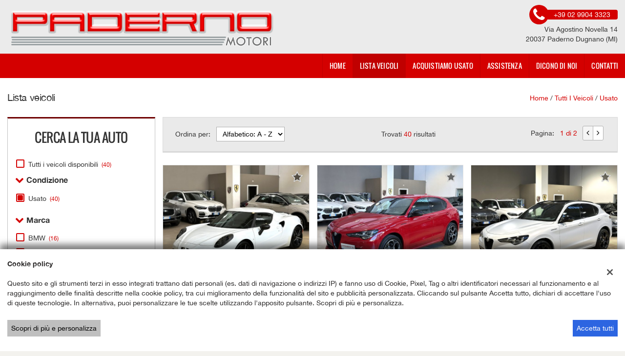

--- FILE ---
content_type: text/html; charset=UTF-8
request_url: https://www.padernomotori.com/lista-veicoli/?usage_id=0
body_size: 25243
content:
<!DOCTYPE html>
<html lang="it-IT" class="no-js">
<head>
    <meta charset="UTF-8">
    <meta name="viewport" content="width=device-width, initial-scale=1, maximum-scale=1">
                <title>Lista veicoli usato - Paderno Motori Srl, Milano</title>
<meta name="description" content="Vendita veicoli nuovi e usati da Paderno Motori Srl - Milano" />
<meta name="keywords" content="auto usate Milano, auto nuove Milano, auto km0 " />
<meta name="robots" content="index,follow">

		<!-- Open Graph data: Facebook & Google+ -->
		<meta property="og:type" content="article" />
		<meta property="og:url" content="https://www.padernomotori.com/lista-veicoli/?usage_id=0" />
		<meta property="og:image" content="https://premium.cdn.gestionaleauto.com/wp-content/uploads/sites/62/2015/10/pader.png">
		<meta property="og:title" content="Lista veicoli usato - Paderno Motori Srl, Milano" />
		<meta property="og:description" content="Vendita veicoli nuovi e usati da Paderno Motori Srl - Milano" />
		<!-- /Open Graph data: Facebook & Google+ -->

		<!-- Twitter meta tags -->
		<meta name="twitter:title" content="Lista veicoli usato - Paderno Motori Srl, Milano">
		<meta name="twitter:description" content="Vendita veicoli nuovi e usati da Paderno Motori Srl - Milano">
		<meta property="twitter:image" content="https://premium.cdn.gestionaleauto.com/wp-content/uploads/sites/62/2015/10/pader.png">
		<meta name="twitter:card" content="summary" />
		<!-- /Twitter meta tags -->





        <!-- Theme meta -->
<meta name="theme-color" content="#d40000" />
<meta name="msapplication-TileColor" content="#d40000">
<meta name="msapplication-navbutton-color" content="#d40000" />
<!-- /Theme meta -->
    
<!-- All in One SEO Pack 2.2.6.2 by Michael Torbert of Semper Fi Web Design[-1,-1] -->
<!-- /all in one seo pack -->
<link rel='dns-prefetch' href='//premium.cdn.gestionaleauto.com' />
<link rel='dns-prefetch' href='//padernomotori.premium.gestionaleauto.com' />
<link rel='dns-prefetch' href='//s.w.org' />
		<script type="text/javascript">
			window._wpemojiSettings = {"baseUrl":"https:\/\/s.w.org\/images\/core\/emoji\/2\/72x72\/","ext":".png","svgUrl":"https:\/\/s.w.org\/images\/core\/emoji\/2\/svg\/","svgExt":".svg","source":{"concatemoji":"\/\/premium.cdn.gestionaleauto.com\/wp-includes\/js\/wp-emoji-release.min.js"}};
			!function(a,b,c){function d(a){var c,d,e,f,g,h=b.createElement("canvas"),i=h.getContext&&h.getContext("2d"),j=String.fromCharCode;if(!i||!i.fillText)return!1;switch(i.textBaseline="top",i.font="600 32px Arial",a){case"flag":return i.fillText(j(55356,56806,55356,56826),0,0),!(h.toDataURL().length<3e3)&&(i.clearRect(0,0,h.width,h.height),i.fillText(j(55356,57331,65039,8205,55356,57096),0,0),c=h.toDataURL(),i.clearRect(0,0,h.width,h.height),i.fillText(j(55356,57331,55356,57096),0,0),d=h.toDataURL(),c!==d);case"diversity":return i.fillText(j(55356,57221),0,0),e=i.getImageData(16,16,1,1).data,f=e[0]+","+e[1]+","+e[2]+","+e[3],i.fillText(j(55356,57221,55356,57343),0,0),e=i.getImageData(16,16,1,1).data,g=e[0]+","+e[1]+","+e[2]+","+e[3],f!==g;case"simple":return i.fillText(j(55357,56835),0,0),0!==i.getImageData(16,16,1,1).data[0];case"unicode8":return i.fillText(j(55356,57135),0,0),0!==i.getImageData(16,16,1,1).data[0];case"unicode9":return i.fillText(j(55358,56631),0,0),0!==i.getImageData(16,16,1,1).data[0]}return!1}function e(a){var c=b.createElement("script");c.src=a,c.type="text/javascript",b.getElementsByTagName("head")[0].appendChild(c)}var f,g,h,i;for(i=Array("simple","flag","unicode8","diversity","unicode9"),c.supports={everything:!0,everythingExceptFlag:!0},h=0;h<i.length;h++)c.supports[i[h]]=d(i[h]),c.supports.everything=c.supports.everything&&c.supports[i[h]],"flag"!==i[h]&&(c.supports.everythingExceptFlag=c.supports.everythingExceptFlag&&c.supports[i[h]]);c.supports.everythingExceptFlag=c.supports.everythingExceptFlag&&!c.supports.flag,c.DOMReady=!1,c.readyCallback=function(){c.DOMReady=!0},c.supports.everything||(g=function(){c.readyCallback()},b.addEventListener?(b.addEventListener("DOMContentLoaded",g,!1),a.addEventListener("load",g,!1)):(a.attachEvent("onload",g),b.attachEvent("onreadystatechange",function(){"complete"===b.readyState&&c.readyCallback()})),f=c.source||{},f.concatemoji?e(f.concatemoji):f.wpemoji&&f.twemoji&&(e(f.twemoji),e(f.wpemoji)))}(window,document,window._wpemojiSettings);
		</script>
		<style type="text/css">
img.wp-smiley,
img.emoji {
	display: inline !important;
	border: none !important;
	box-shadow: none !important;
	height: 1em !important;
	width: 1em !important;
	margin: 0 .07em !important;
	vertical-align: -0.1em !important;
	background: none !important;
	padding: 0 !important;
}
</style>
<link rel='stylesheet' id='layerslider-css'  href='//premium.cdn.gestionaleauto.com/wp-content/plugins/LayerSlider/static/css/layerslider.css' type='text/css' media='all' />
<link rel='stylesheet' id='contact-form-7-css'  href='//premium.cdn.gestionaleauto.com/wp-content/plugins/contact-form-7/includes/css/styles.css' type='text/css' media='all' />
<link rel='stylesheet' id='fastgallery-main-style-css'  href='//premium.cdn.gestionaleauto.com/wp-content/plugins/fastgallery/css/style.css' type='text/css' media='all' />
<link rel='stylesheet' id='photobox-css'  href='//premium.cdn.gestionaleauto.com/wp-content/plugins/fastgallery/css/photobox.css' type='text/css' media='all' />
<link rel='stylesheet' id='photoboxie-css'  href='//premium.cdn.gestionaleauto.com/wp-content/plugins/fastgallery/css/photobox.ie.css' type='text/css' media='all' />
<link rel='stylesheet' id='photobox-style-css'  href='//premium.cdn.gestionaleauto.com/wp-content/plugins/fastgallery/css/photobox-style.css' type='text/css' media='all' />
<link rel='stylesheet' id='prettyPhoto-css'  href='//premium.cdn.gestionaleauto.com/wp-content/plugins/fastgallery/css/prettyPhoto.css' type='text/css' media='all' />
<link rel='stylesheet' id='magnific-popup-css'  href='//premium.cdn.gestionaleauto.com/wp-content/plugins/fastgallery/css/magnific-popup.css' type='text/css' media='all' />
<link rel='stylesheet' id='fotorama-css-css'  href='//premium.cdn.gestionaleauto.com/wp-content/plugins/fastgallery/css/fotorama.css' type='text/css' media='all' />
<link rel='stylesheet' id='fonts-css'  href='//premium.cdn.gestionaleauto.com/wp-content/plugins/fastgallery/css/fonts.css' type='text/css' media='all' />
<link rel='stylesheet' id='popup-message-css'  href='https://www.padernomotori.com/wp-content/themes/gestionaleauto/less/popup_message.css' type='text/css' media='all' />
<link rel='stylesheet' id='material-design-lite-css'  href='//premium.cdn.gestionaleauto.com/wp-content/themes/gestionaleauto/bower_components/material-design-lite/material.min.css' type='text/css' media='all' />
<link rel='stylesheet' id='pbs_style-css'  href='//premium.cdn.gestionaleauto.com/wp-content/plugins/page-builder-sandwich-premium/page_builder_sandwich/css/style.min.css' type='text/css' media='all' />
<link rel='stylesheet' id='pbs_glide_core-css'  href='//premium.cdn.gestionaleauto.com/wp-content/plugins/page-builder-sandwich-premium/page_builder_sandwich/css/inc/glide/glide.core.min.css' type='text/css' media='all' />
<link rel='stylesheet' id='pbs_glide_theme-css'  href='//premium.cdn.gestionaleauto.com/wp-content/plugins/page-builder-sandwich-premium/page_builder_sandwich/css/inc/glide/glide.theme.min.css' type='text/css' media='all' />
<link rel='stylesheet' id='pbs_agate-css'  href='//premium.cdn.gestionaleauto.com/wp-content/plugins/page-builder-sandwich-premium/page_builder_sandwich/css/inc/highlight/agate.min.css' type='text/css' media='all' />
<link rel='stylesheet' id='custom-color-theme-css'  href='//premium.cdn.gestionaleauto.com/wp-content/themes/gestionaleauto/custom_style.php?key=ryaktqvqoqptgfcr&#038;sub=ktqvqoqptgfcr&#038;d=c44cdfd1ccb804386b2604ba4ea316fa' type='text/css' media='all' />
<link rel='stylesheet' id='cpsh-shortcodes-css'  href='//premium.cdn.gestionaleauto.com/wp-content/plugins/column-shortcodes/assets/css/shortcodes.css' type='text/css' media='all' />
<script type='text/javascript' src='//premium.cdn.gestionaleauto.com/wp-content/themes/gestionaleauto/bower_components/jquery/dist/jquery.min.js'></script>
<script type='text/javascript' src='//premium.cdn.gestionaleauto.com/wp-content/themes/gestionaleauto/bower_components/crypto-js/core.js'></script>
<script type='text/javascript' src='//premium.cdn.gestionaleauto.com/wp-content/themes/gestionaleauto/bower_components/crypto-js/md5.js'></script>
<script type='text/javascript' src='//premium.cdn.gestionaleauto.com/wp-content/themes/gestionaleauto/js/ga_application_top.js?v=1.00'></script>
<script type='text/javascript' defer="defer" src='//premium.cdn.gestionaleauto.com/wp-content/plugins/page-builder-sandwich-premium/page_builder_sandwich/js/min/frontend-map-min.js'></script>
<link rel='https://api.w.org/' href='https://www.padernomotori.com/wp-json/' />
<link rel="alternate" type="application/json+oembed" href="https://www.padernomotori.com/wp-json/oembed/1.0/embed?url=https%3A%2F%2Fwww.padernomotori.com%2Flista-veicoli%2F" />
<link rel="alternate" type="text/xml+oembed" href="https://www.padernomotori.com/wp-json/oembed/1.0/embed?url=https%3A%2F%2Fwww.padernomotori.com%2Flista-veicoli%2F&#038;format=xml" />
            <script>
                if (typeof GAConst == 'object') {
                    GAConst.Fallback = {
                        'default': "\/\/premium.cdn.gestionaleauto.com\/wp-content\/themes\/gestionaleauto\/img\/placeholder\/default.png",
                        brand_class: {
                            'default': "\/\/premium.cdn.gestionaleauto.com\/wp-content\/themes\/gestionaleauto\/img\/placeholder\/class\/1.png",
                            1: "\/\/premium.cdn.gestionaleauto.com\/wp-content\/themes\/gestionaleauto\/img\/placeholder\/class\/1.png",
                            2: "\/\/premium.cdn.gestionaleauto.com\/wp-content\/themes\/gestionaleauto\/img\/placeholder\/class\/2.png"                        },
                        body: {
                            'default': "\/\/premium.cdn.gestionaleauto.com\/wp-content\/themes\/gestionaleauto\/img\/body\/default.png"                        }
                    };
                }
            </script>
                    <style type="text/css" media="screen">.ga-fdb-platform-wrap.padernomotori{background-color:#009090}.ga-fdbp-title{font-family:'Open Sans','Arial',sans-serif}.ga-top-filter-wrapper{margin-bottom:0}.ga-top-filter-wrapper .ga-heading-box-description{display:none;visibility:hidden;height:0;margin:0;padding:0;color:transparent}</style>
    <script type="text/javascript">
        var GAJSLoaderConfig = {
            allowed: [],
            ids: [],
            zendesk_id: "",
            zopim_id: "",
            seo_crossdomain: "false",
            seo_crossdomain_list: [],
            analytics_id: "",
            tag_manager_id: "",
            use_adwords: false,
            adwords_id: "",
            use_fb_sdk: false,
            use_pixel: false,
            pixel_id: "",
            fb_chat: {"id":""},
            page_type: "vehicle_list",
            page_title: "Lista veicoli usato - Paderno Motori Srl, Milano",
            cookies_list: {"needed":["PHPSESSID","qtrans_front_language","cookiesDirective","ga_logged_user","ga_logged_user_data","ga_padernomotori_b2b_orders","lead_popup_*","ga_financial_search"],"preferences":["ga_padernomotori_bookmarks","ga_bookmarks","ga_padernomotori_comparables"],"ux_improvement":[],"analytic":["ga_comparables","ga_rental_comparables","ga_tracker","ga_view_counter"],"marketing":["utm_source","utm_medium","utm_campaign","utm_term","utm_content","IDE","pagead\/landing","test_cookie","ads\/ga-audiences","_gcl_au"]},
            wp_ajax_url: "https:\/\/www.padernomotori.com\/wp-admin\/admin-ajax.php",
            custom_js_ajax_url: "https:\/\/www.padernomotori.com\/wp-content\/themes\/gestionaleauto\/ajax_slim\/get_custom_js.php",
        };
    </script>
</head>
<body class="lista-veicoli " data-lang="it">

    
        <div id="ga-page-wrapper" class="container-fluid  show-header row-offcanvas row-offcanvas-left">
                    <div class="ga-main-overlay">
        <img src="//premium.cdn.gestionaleauto.com/wp-content/themes/gestionaleauto/img/close.png" class="ga-offcanvas-close-icon">
    <nav class="ga-main-nav-offcanvas sidebar-offcanvas">
                    <ul id="menu-main-nav-offcanvas" class="nav nav-pills nav-stacked">
                <li id="menu-item-44" class="menu-item menu-item-type-post_type menu-item-object-page menu-item-44"><a title="Home" href="https://www.padernomotori.com/">Home</a></li>
<li id="menu-item-45" class="menu-item menu-item-type-post_type menu-item-object-page current-menu-item page_item page-item-13 current_page_item menu-item-45 active"><a title="Lista veicoli" href="https://www.padernomotori.com/lista-veicoli/">Lista veicoli</a></li>
<li id="menu-item-46" class="menu-item menu-item-type-post_type menu-item-object-page menu-item-46"><a title="Acquistiamo usato" href="https://www.padernomotori.com/permuta/">Acquistiamo usato</a></li>
<li id="menu-item-47" class="menu-item menu-item-type-post_type menu-item-object-page menu-item-47"><a title="Assistenza" href="https://www.padernomotori.com/assistenza/">Assistenza</a></li>
<li id="menu-item-105" class="menu-item menu-item-type-post_type menu-item-object-page menu-item-105"><a title="Dicono di noi" href="https://www.padernomotori.com/recensioni/">Dicono di noi</a></li>
<li id="menu-item-48" class="menu-item menu-item-type-post_type menu-item-object-page menu-item-48"><a title="Contatti" href="https://www.padernomotori.com/contatti/">Contatti</a></li>
            </ul>

            
            <div class="bookmarks-box bookmarks-box-offcanvas pull-right"></div>

            
            </nav>
    </div>

<header id="ga-header">
    <div class="ga-inner-wrapper hidden-xs">
        <div class="pull-left">
            <a class="ga-header-logo-link" href="https://www.padernomotori.com">
                                    <img class="ga-header-logo" src="//premium.cdn.gestionaleauto.com/wp-content/uploads/sites/62/2015/10/pader.png" alt="Paderno Motori Srl" />
                            </a>
                    </div>
        <div class="pull-right">
                            <div class="ga-header-contacts">
                                            <a href="tel:+39 02 9904 3323" class="ga-phone"><i class="fa fa-phone"></i><span class="ga-phone-number">+39 02 9904 3323</span></a><br />
                                        Via Agostino Novella 14<br />
                    20037 Paderno Dugnano (MI)                </div>
                                            
        </div>
        <div class="clearfix"></div>
    </div>

    <nav class="navbar navbar-default hidden-xs"><!-- main menu container; used to retrieve menu position to add/remove sticky effect -->
        <div class="ga-main-nav-wrapper"><!-- menu to which is added sticky effect (position: fixed, width: 100%, left: 0, top: 0) -->
            <div class="ga-main-nav-centerd-wrapper"><!-- div to center content in both version (sticky and non-sticky); use same width as container class -->
                                <!-- Social links -->
                <div class="pull-left ga-socials">
                                    </div>
                
                <div class="bookmarks-box bookmarks-box-navbar pull-right"></div>

                <!-- Collect the nav links, forms, and other content for toggling -->
                <div class="collapse navbar-collapse pull-right ga-main-nav">
                                            <ul class="nav navbar-nav" id="menu-main-nav">
                            <li class="menu-item menu-item-type-post_type menu-item-object-page menu-item-44"><a title="Home" href="https://www.padernomotori.com/">Home</a></li>
<li class="menu-item menu-item-type-post_type menu-item-object-page current-menu-item page_item page-item-13 current_page_item menu-item-45 active"><a title="Lista veicoli" href="https://www.padernomotori.com/lista-veicoli/">Lista veicoli</a></li>
<li class="menu-item menu-item-type-post_type menu-item-object-page menu-item-46"><a title="Acquistiamo usato" href="https://www.padernomotori.com/permuta/">Acquistiamo usato</a></li>
<li class="menu-item menu-item-type-post_type menu-item-object-page menu-item-47"><a title="Assistenza" href="https://www.padernomotori.com/assistenza/">Assistenza</a></li>
<li class="menu-item menu-item-type-post_type menu-item-object-page menu-item-105"><a title="Dicono di noi" href="https://www.padernomotori.com/recensioni/">Dicono di noi</a></li>
<li class="menu-item menu-item-type-post_type menu-item-object-page menu-item-48"><a title="Contatti" href="https://www.padernomotori.com/contatti/">Contatti</a></li>
                        </ul>
                                    </div><!-- /.navbar-collapse -->

                <div class="clearfix"></div>
            </div>
        </div>
    </nav>

    <div class="ga-navbar-mobile-wrapper visible-xs-block">
        <div class="ga-navbar-mobile visible-xs-block">
            <a class="ga-navbar-mobile-anchor" href="#" data-toggle="offcanvas"><i class="fa fa-bars"></i></a>
            <a class="ga-navbar-mobile-logo" href="https://www.padernomotori.com">
                                    <img src="//premium.cdn.gestionaleauto.com/wp-content/uploads/sites/62/2015/10/pader.png" alt="Paderno Motori Srl" />
                            </a>

            <div class="clearfix"></div>

                    </div>
    </div>

</header>            <main id="ga-main" class="ga-inner-wrapper">
            <div class="ga-page-title-wrapper hidden-xs">
    <div class="row">
                    <div class="col-xs-12 col-sm-12 col-md-6 col-lg-6 ga-page-title-inner-wrapper">
                                    <h1 class="ga-page-title">Lista veicoli</h1>
                    </div>
                <div class="col-xs-12 col-sm-12 col-md-6 col-lg-6 ga-breadcrumbs-wrapper">
            <a href="https://www.padernomotori.com" class="ga-breadcrumbs">Home</a> / <a href="https://www.padernomotori.com/lista-veicoli" class="ga-breadcrumbs">Tutti i veicoli</a> / <a href="/lista-veicoli?usage_id=0" class="ga-breadcrumbs">usato</a>                    </div>
            </div>
</div>
                <div class="ga-vehicles-list-v3-wrapper">
<div class="ga-vehicles-list-v3-search">         <div id="ga-search-extended-outher-form-691b6207395a6" class="ga-search-extended-outher-wrapper">
    <div class="ga-search-overlay">
        <i class="fa fa-circle-o-notch fa-spin"></i>
    </div>
    <div id="ga-search-form-691b6207395a6" class="ga-search-form ga-search-form-v3">
            <h1 class="ga-search-form-title">
            Cerca la tua auto        </h1>

                    <!-- all -->
            <div class="ga-field ga-styled-checkbox ga-scheck-show-all">
                <input type="checkbox" id="ga-search-all" >
                <label for="ga-search-all">
                    Tutti i veicoli disponibili                    <span class="counter">(40)</span>
                </label>
            </div>
            <div class="clearfix"></div>
        
        <div class="ga-search-fieldset desktop">
            
            <div class="ga-field ga-searchv3-tabbed-filter ga-stabcheck-outher ga-stabcheck-usage" data-param-id="usage">
    <div class="ga-stabcheck-container ga-stab-toggable ga-stab-open">
        <div class="ga-stab-title">
            <i class="ga-stab-status-icon fa"></i>
            Condizione        </div>

        <div class="ga-stab-toggable-content" data-show-extended="false">
                                                        
                
                <div class="ga-styled-checkbox ">
                    <input type="checkbox" id="ga-field-usage-0" value="usato" checked="checked">
                    <label for="ga-field-usage-0">
                        Usato                        <span class="counter">(40)</span>
                    </label>
                </div>

                
                            
            <div class="clearfix"></div>
        </div>
    </div>
</div>
<div class="ga-field ga-searchv3-tabbed-filter ga-stabcheck-outher ga-stabcheck-make" data-param-id="make">
    <div class="ga-stabcheck-container ga-stab-toggable ga-stab-open">
        <div class="ga-stab-title">
            <i class="ga-stab-status-icon fa"></i>
            Marca        </div>

        <div class="ga-stab-toggable-content" data-show-extended="false">
                                                        
                
                <div class="ga-styled-checkbox ">
                    <input type="checkbox" id="ga-field-make-13" value="bmw" >
                    <label for="ga-field-make-13">
                        BMW                        <span class="counter">(16)</span>
                    </label>
                </div>

                
                                                            
                
                <div class="ga-styled-checkbox ">
                    <input type="checkbox" id="ga-field-make-16338" value="mini" >
                    <label for="ga-field-make-16338">
                        MINI                        <span class="counter">(7)</span>
                    </label>
                </div>

                
                                                            
                
                <div class="ga-styled-checkbox ">
                    <input type="checkbox" id="ga-field-make-57" value="porsche" >
                    <label for="ga-field-make-57">
                        PORSCHE                        <span class="counter">(4)</span>
                    </label>
                </div>

                
                                                            
                
                <div class="ga-styled-checkbox ">
                    <input type="checkbox" id="ga-field-make-6" value="alfa-romeo" >
                    <label for="ga-field-make-6">
                        ALFA ROMEO                        <span class="counter">(3)</span>
                    </label>
                </div>

                
                                                            
                
                <div class="ga-styled-checkbox ">
                    <input type="checkbox" id="ga-field-make-15641" value="land-rover" >
                    <label for="ga-field-make-15641">
                        LAND ROVER                        <span class="counter">(2)</span>
                    </label>
                </div>

                
                                                            
                
                <div class="ga-styled-checkbox ga-extended-opts">
                    <input type="checkbox" id="ga-field-make-47" value="mercedes-benz" >
                    <label for="ga-field-make-47">
                        MERCEDES-BENZ                        <span class="counter">(2)</span>
                    </label>
                </div>

                
                                                            
                
                <div class="ga-styled-checkbox ga-extended-opts">
                    <input type="checkbox" id="ga-field-make-74" value="volkswagen" >
                    <label for="ga-field-make-74">
                        VOLKSWAGEN                        <span class="counter">(2)</span>
                    </label>
                </div>

                
                                                            
                
                <div class="ga-styled-checkbox ga-extended-opts">
                    <input type="checkbox" id="ga-field-make-21" value="citroen" >
                    <label for="ga-field-make-21">
                        CITROEN                        <span class="counter">(1)</span>
                    </label>
                </div>

                
                                                            
                
                <div class="ga-styled-checkbox ga-extended-opts">
                    <input type="checkbox" id="ga-field-make-55" value="peugeot" >
                    <label for="ga-field-make-55">
                        PEUGEOT                        <span class="counter">(1)</span>
                    </label>
                </div>

                
                                                            
                
                <div class="ga-styled-checkbox ga-extended-opts">
                    <input type="checkbox" id="ga-field-make-64" value="seat" >
                    <label for="ga-field-make-64">
                        SEAT                        <span class="counter">(1)</span>
                    </label>
                </div>

                
                                                            
                
                <div class="ga-styled-checkbox ga-extended-opts">
                    <input type="checkbox" id="ga-field-make-15525" value="smart" >
                    <label for="ga-field-make-15525">
                        SMART                        <span class="counter">(1)</span>
                    </label>
                </div>

                                                        <span class="ga-stab-extended-opts-toggle">
                        mostra tutti                    </span>
                
                            
            <div class="clearfix"></div>
        </div>
    </div>
</div>
<div class="ga-field ga-searchv3-stabrange-filter ga-stabrange-outher ga-stabrange-price" data-param-id="price">
    <div class="ga-stab-container ga-select-field ga-field-price ga-stab-toggable ga-stab-open">
        <div class="ga-stab-title">
            <i class="ga-stab-status-icon fa"></i>
            Prezzo        </div>

        <div class="ga-stab-toggable-content">
            <!-- from -->
            <div class="ga-range-select-field">
                <select id="ga-field-price" name="price_from">
                    <option value="">Da</option>
                                            <option value="10800" >10.800 €</option>
                                            <option value="12500" >12.500 €</option>
                                            <option value="15000" >15.000 €</option>
                                            <option value="17500" >17.500 €</option>
                                            <option value="20000" >20.000 €</option>
                                            <option value="22500" >22.500 €</option>
                                            <option value="25000" >25.000 €</option>
                                            <option value="30000" >30.000 €</option>
                                            <option value="35000" >35.000 €</option>
                                            <option value="40000" >40.000 €</option>
                                            <option value="45000" >45.000 €</option>
                                            <option value="50000" >50.000 €</option>
                                            <option value="55000" >55.000 €</option>
                                            <option value="60000" >60.000 €</option>
                                            <option value="65000" >65.000 €</option>
                                            <option value="70000" >70.000 €</option>
                                            <option value="75000" >75.000 €</option>
                                            <option value="80000" >80.000 €</option>
                                            <option value="90000" >90.000 €</option>
                                    </select>
                <i class="fa fa-caret-down icon-down"></i>
            </div>

            <div class="ga-sbrange-separator"></div>

            <!-- to -->
            <div class="ga-range-select-field">
                <select id="ga-field-price" name="price_to">
                    <option value="">Fino a</option>
                                            <option value="10800" >10.800 €</option>
                                            <option value="12500" >12.500 €</option>
                                            <option value="15000" >15.000 €</option>
                                            <option value="17500" >17.500 €</option>
                                            <option value="20000" >20.000 €</option>
                                            <option value="22500" >22.500 €</option>
                                            <option value="25000" >25.000 €</option>
                                            <option value="30000" >30.000 €</option>
                                            <option value="35000" >35.000 €</option>
                                            <option value="40000" >40.000 €</option>
                                            <option value="45000" >45.000 €</option>
                                            <option value="50000" >50.000 €</option>
                                            <option value="55000" >55.000 €</option>
                                            <option value="60000" >60.000 €</option>
                                            <option value="65000" >65.000 €</option>
                                            <option value="70000" >70.000 €</option>
                                            <option value="75000" >75.000 €</option>
                                            <option value="80000" >80.000 €</option>
                                            <option value="90000" >90.000 €</option>
                                            <option value="99900" >99.900 €</option>
                                    </select>
                <i class="fa fa-caret-down icon-down"></i>
            </div>

            <div class="clearfix"></div>
        </div>
    </div>

    <div class="clearfix"></div>
</div><div class="ga-field ga-searchv3-stabrange-filter ga-stabrange-outher ga-stabrange-km" data-param-id="km">
    <div class="ga-stab-container ga-select-field ga-field-km ga-stab-toggable ga-stab-open">
        <div class="ga-stab-title">
            <i class="ga-stab-status-icon fa"></i>
            Chilometri        </div>

        <div class="ga-stab-toggable-content">
            <!-- from -->
            <div class="ga-range-select-field">
                <select id="ga-field-km" name="km_from">
                    <option value="">Da</option>
                                            <option value="16000" >16.000 km</option>
                                            <option value="20000" >20.000 km</option>
                                            <option value="25000" >25.000 km</option>
                                            <option value="30000" >30.000 km</option>
                                            <option value="35000" >35.000 km</option>
                                            <option value="40000" >40.000 km</option>
                                            <option value="45000" >45.000 km</option>
                                            <option value="50000" >50.000 km</option>
                                            <option value="60000" >60.000 km</option>
                                            <option value="70000" >70.000 km</option>
                                            <option value="80000" >80.000 km</option>
                                            <option value="90000" >90.000 km</option>
                                            <option value="100000" >100.000 km</option>
                                            <option value="120000" >120.000 km</option>
                                    </select>
                <i class="fa fa-caret-down icon-down"></i>
            </div>

            <div class="ga-sbrange-separator"></div>

            <!-- to -->
            <div class="ga-range-select-field">
                <select id="ga-field-km" name="km_to">
                    <option value="">Fino a</option>
                                            <option value="16000" >16.000 km</option>
                                            <option value="20000" >20.000 km</option>
                                            <option value="25000" >25.000 km</option>
                                            <option value="30000" >30.000 km</option>
                                            <option value="35000" >35.000 km</option>
                                            <option value="40000" >40.000 km</option>
                                            <option value="45000" >45.000 km</option>
                                            <option value="50000" >50.000 km</option>
                                            <option value="60000" >60.000 km</option>
                                            <option value="70000" >70.000 km</option>
                                            <option value="80000" >80.000 km</option>
                                            <option value="90000" >90.000 km</option>
                                            <option value="100000" >100.000 km</option>
                                            <option value="120000" >120.000 km</option>
                                            <option value="138000" >138.000 km</option>
                                    </select>
                <i class="fa fa-caret-down icon-down"></i>
            </div>

            <div class="clearfix"></div>
        </div>
    </div>

    <div class="clearfix"></div>
</div><div class="ga-field ga-searchv3-stabrange-filter ga-stabrange-outher ga-stabrange-year" data-param-id="year">
    <div class="ga-stab-container ga-select-field ga-field-year ga-stab-toggable ga-stab-open">
        <div class="ga-stab-title">
            <i class="ga-stab-status-icon fa"></i>
            Anno        </div>

        <div class="ga-stab-toggable-content">
            <!-- from -->
            <div class="ga-range-select-field">
                <select id="ga-field-year" name="year_from">
                    <option value="">Da</option>
                                            <option value="2014" >2014</option>
                                            <option value="2015" >2015</option>
                                            <option value="2016" >2016</option>
                                            <option value="2017" >2017</option>
                                            <option value="2018" >2018</option>
                                            <option value="2019" >2019</option>
                                            <option value="2020" >2020</option>
                                            <option value="2021" >2021</option>
                                            <option value="2022" >2022</option>
                                            <option value="2023" >2023</option>
                                            <option value="2024" >2024</option>
                                    </select>
                <i class="fa fa-caret-down icon-down"></i>
            </div>

            <div class="ga-sbrange-separator"></div>

            <!-- to -->
            <div class="ga-range-select-field">
                <select id="ga-field-year" name="year_to">
                    <option value="">Fino a</option>
                                            <option value="2014" >2014</option>
                                            <option value="2015" >2015</option>
                                            <option value="2016" >2016</option>
                                            <option value="2017" >2017</option>
                                            <option value="2018" >2018</option>
                                            <option value="2019" >2019</option>
                                            <option value="2020" >2020</option>
                                            <option value="2021" >2021</option>
                                            <option value="2022" >2022</option>
                                            <option value="2023" >2023</option>
                                            <option value="2024" >2024</option>
                                    </select>
                <i class="fa fa-caret-down icon-down"></i>
            </div>

            <div class="clearfix"></div>
        </div>
    </div>

    <div class="clearfix"></div>
</div><div class="ga-field ga-searchv3-tabbed-filter ga-stabcheck-outher ga-stabcheck-gearbox" data-param-id="gearbox">
    <div class="ga-stabcheck-container ga-stab-toggable ga-stab-open">
        <div class="ga-stab-title">
            <i class="ga-stab-status-icon fa"></i>
            Cambio        </div>

        <div class="ga-stab-toggable-content" data-show-extended="false">
                                                        
                
                <div class="ga-styled-checkbox ">
                    <input type="checkbox" id="ga-field-gearbox-2" value="automatico" >
                    <label for="ga-field-gearbox-2">
                        Automatico                        <span class="counter">(31)</span>
                    </label>
                </div>

                
                                                            
                
                <div class="ga-styled-checkbox ">
                    <input type="checkbox" id="ga-field-gearbox-1" value="manuale" >
                    <label for="ga-field-gearbox-1">
                        Manuale                        <span class="counter">(9)</span>
                    </label>
                </div>

                
                            
            <div class="clearfix"></div>
        </div>
    </div>
</div>
<div class="ga-field ga-searchv3-tabbed-filter ga-stabcheck-outher ga-stabcheck-body" data-param-id="body">
    <div class="ga-stabcheck-container ga-stab-toggable ga-stab-open">
        <div class="ga-stab-title">
            <i class="ga-stab-status-icon fa"></i>
            Carrozzeria        </div>

        <div class="ga-stab-toggable-content" data-show-extended="false">
                                                        
                
                <div class="ga-styled-checkbox ">
                    <input type="checkbox" id="ga-field-body-10" value="fuoristrada" >
                    <label for="ga-field-body-10">
                        Fuoristrada e Suv                        <span class="counter">(18)</span>
                    </label>
                </div>

                
                                                            
                
                <div class="ga-styled-checkbox ">
                    <input type="checkbox" id="ga-field-body-2" value="4-5-porte" >
                    <label for="ga-field-body-2">
                        4/5 Porte                        <span class="counter">(7)</span>
                    </label>
                </div>

                
                                                            
                
                <div class="ga-styled-checkbox ">
                    <input type="checkbox" id="ga-field-body-5" value="cabrio" >
                    <label for="ga-field-body-5">
                        Cabrio                        <span class="counter">(5)</span>
                    </label>
                </div>

                
                                                            
                
                <div class="ga-styled-checkbox ">
                    <input type="checkbox" id="ga-field-body-11" value="station-wagon" >
                    <label for="ga-field-body-11">
                        Station Wagon                        <span class="counter">(3)</span>
                    </label>
                </div>

                
                                                            
                
                <div class="ga-styled-checkbox ">
                    <input type="checkbox" id="ga-field-body-1" value="2-3-porte" >
                    <label for="ga-field-body-1">
                        2/3 Porte                        <span class="counter">(2)</span>
                    </label>
                </div>

                
                                                            
                
                <div class="ga-styled-checkbox ga-extended-opts">
                    <input type="checkbox" id="ga-field-body-6" value="coupe" >
                    <label for="ga-field-body-6">
                        Coupè                        <span class="counter">(2)</span>
                    </label>
                </div>

                
                                                            
                
                <div class="ga-styled-checkbox ga-extended-opts">
                    <input type="checkbox" id="ga-field-body-13" value="monovolume" >
                    <label for="ga-field-body-13">
                        Monovolume                        <span class="counter">(2)</span>
                    </label>
                </div>

                
                                                            
                
                <div class="ga-styled-checkbox ga-extended-opts">
                    <input type="checkbox" id="ga-field-body-12" value="transporter" >
                    <label for="ga-field-body-12">
                        Transporter                        <span class="counter">(1)</span>
                    </label>
                </div>

                                                        <span class="ga-stab-extended-opts-toggle">
                        mostra tutti                    </span>
                
                            
            <div class="clearfix"></div>
        </div>
    </div>
</div>
<div class="ga-field ga-searchv3-tabbed-filter ga-stabcheck-outher ga-stabcheck-fuel" data-param-id="fuel">
    <div class="ga-stabcheck-container ga-stab-toggable ga-stab-open">
        <div class="ga-stab-title">
            <i class="ga-stab-status-icon fa"></i>
            Alimentazione        </div>

        <div class="ga-stab-toggable-content" data-show-extended="false">
                                                        
                
                <div class="ga-styled-checkbox ">
                    <input type="checkbox" id="ga-field-fuel-1" value="benzina" >
                    <label for="ga-field-fuel-1">
                        Benzina                        <span class="counter">(21)</span>
                    </label>
                </div>

                
                                                            
                
                <div class="ga-styled-checkbox ">
                    <input type="checkbox" id="ga-field-fuel-4" value="diesel" >
                    <label for="ga-field-fuel-4">
                        Diesel                        <span class="counter">(12)</span>
                    </label>
                </div>

                
                                                            
                
                <div class="ga-styled-checkbox ">
                    <input type="checkbox" id="ga-field-fuel-12" value="elettrica-diesel" >
                    <label for="ga-field-fuel-12">
                        Elettrica/Diesel                        <span class="counter">(5)</span>
                    </label>
                </div>

                
                                                            
                
                <div class="ga-styled-checkbox ">
                    <input type="checkbox" id="ga-field-fuel-6" value="elettrica" >
                    <label for="ga-field-fuel-6">
                        Elettrica                        <span class="counter">(1)</span>
                    </label>
                </div>

                
                                                            
                
                <div class="ga-styled-checkbox ">
                    <input type="checkbox" id="ga-field-fuel-11" value="elettrica-benzina" >
                    <label for="ga-field-fuel-11">
                        Elettrica/Benzina                        <span class="counter">(1)</span>
                    </label>
                </div>

                
                            
            <div class="clearfix"></div>
        </div>
    </div>
</div>
<div class="ga-field ga-searchv3-tabbed-filter ga-stabcheck-outher ga-stabcheck-seat" data-param-id="seat">
    <div class="ga-stabcheck-container ga-stab-toggable ga-stab-open">
        <div class="ga-stab-title">
            <i class="ga-stab-status-icon fa"></i>
            Posti        </div>

        <div class="ga-stab-toggable-content" data-show-extended="false">
                                                        
                
                <div class="ga-styled-checkbox ">
                    <input type="checkbox" id="ga-field-seat-5" value="5" >
                    <label for="ga-field-seat-5">
                        5                        <span class="counter">(29)</span>
                    </label>
                </div>

                
                                                            
                
                <div class="ga-styled-checkbox ">
                    <input type="checkbox" id="ga-field-seat-2" value="2" >
                    <label for="ga-field-seat-2">
                        2                        <span class="counter">(6)</span>
                    </label>
                </div>

                
                                                            
                
                <div class="ga-styled-checkbox ">
                    <input type="checkbox" id="ga-field-seat-4" value="4" >
                    <label for="ga-field-seat-4">
                        4                        <span class="counter">(3)</span>
                    </label>
                </div>

                
                                                            
                
                <div class="ga-styled-checkbox ">
                    <input type="checkbox" id="ga-field-seat-3" value="3" >
                    <label for="ga-field-seat-3">
                        3                        <span class="counter">(1)</span>
                    </label>
                </div>

                
                                                            
                
                <div class="ga-styled-checkbox ">
                    <input type="checkbox" id="ga-field-seat-7" value="7" >
                    <label for="ga-field-seat-7">
                        7                        <span class="counter">(1)</span>
                    </label>
                </div>

                
                            
            <div class="clearfix"></div>
        </div>
    </div>
</div>
<div class="ga-field ga-searchv3-stabrange-filter ga-stabrange-outher ga-stabrange-power" data-param-id="kw">
    <div class="ga-stab-container ga-select-field ga-field-power ga-stab-toggable ga-stab-open">
        <div class="ga-stab-title">
            <i class="ga-stab-status-icon fa"></i>
            Potenza        </div>

        <div class="ga-stab-toggable-content">
            <!-- from -->
            <div class="ga-range-select-field">
                <select id="ga-field-power" name="kw_from">
                    <option value="">Da</option>
                                            <option value="52" >52KW / 71 CV</option>
                                            <option value="70" >70KW / 95 CV</option>
                                            <option value="90" >90KW / 122 CV</option>
                                            <option value="110" >110KW / 150 CV</option>
                                            <option value="130" >130KW / 177 CV</option>
                                            <option value="150" >150KW / 204 CV</option>
                                            <option value="175" >175KW / 238 CV</option>
                                            <option value="200" >200KW / 272 CV</option>
                                            <option value="225" >225KW / 306 CV</option>
                                            <option value="250" >250KW / 340 CV</option>
                                            <option value="275" >275KW / 374 CV</option>
                                            <option value="300" >300KW / 408 CV</option>
                                            <option value="325" >325KW / 442 CV</option>
                                            <option value="350" >350KW / 476 CV</option>
                                    </select>
                <i class="fa fa-caret-down icon-down"></i>
            </div>

            <div class="ga-sbrange-separator"></div>

            <!-- to -->
            <div class="ga-range-select-field">
                <select id="ga-field-power" name="kw_to">
                    <option value="">Fino a</option>
                                            <option value="52" >52KW / 71 CV</option>
                                            <option value="70" >70KW / 95 CV</option>
                                            <option value="90" >90KW / 122 CV</option>
                                            <option value="110" >110KW / 150 CV</option>
                                            <option value="130" >130KW / 177 CV</option>
                                            <option value="150" >150KW / 204 CV</option>
                                            <option value="175" >175KW / 238 CV</option>
                                            <option value="200" >200KW / 272 CV</option>
                                            <option value="225" >225KW / 306 CV</option>
                                            <option value="250" >250KW / 340 CV</option>
                                            <option value="275" >275KW / 374 CV</option>
                                            <option value="300" >300KW / 408 CV</option>
                                            <option value="325" >325KW / 442 CV</option>
                                            <option value="350" >350KW / 476 CV</option>
                                            <option value="375" >375KW / 510 CV</option>
                                    </select>
                <i class="fa fa-caret-down icon-down"></i>
            </div>

            <div class="clearfix"></div>
        </div>
    </div>

    <div class="clearfix"></div>
</div>
            <div class="clearfix"></div>
        </div>
        <div class="ga-search-fieldset mobile">
            <div class="ga-field ga-searchv3-smobile-filter ga-smobile-outher ga-smobile-usage" data-param-id="usage_id">
    <div class="ga-stab-container ga-select-field ga-field- ga-stab-toggable ga-stab-open">
        <div class="ga-stab-title">
            <i class="ga-stab-status-icon fa"></i>
            Condizione        </div>

        <div class="ga-stab-toggable-content">
            <div class="ga-select-field">
                <select id="ga-field-usage-mobile" name="usage_id">
                    <option value="">Seleziona</option>
                                                                                                                                                                    <option value="0" selected>Usato</option>
                                    </select>
                <i class="fa fa-caret-down icon-down"></i>
            </div>
            <div class="clearfix"></div>
        </div>
    </div>

    <div class="clearfix"></div>
</div><div class="ga-field ga-searchv3-smobile-filter ga-smobile-outher ga-smobile-make" data-param-id="make_id">
    <div class="ga-stab-container ga-select-field ga-field- ga-stab-toggable ga-stab-open">
        <div class="ga-stab-title">
            <i class="ga-stab-status-icon fa"></i>
            Marca        </div>

        <div class="ga-stab-toggable-content">
            <div class="ga-select-field">
                <select id="ga-field-make-mobile" name="make_id">
                    <option value="">Seleziona</option>
                                                                                                                <option value="13" >BMW</option>
                                                                                            <option value="16338" >MINI</option>
                                                                                            <option value="57" >PORSCHE</option>
                                                                                            <option value="6" >ALFA ROMEO</option>
                                                                                            <option value="15641" >LAND ROVER</option>
                                                                                            <option value="47" >MERCEDES-BENZ</option>
                                                                                            <option value="74" >VOLKSWAGEN</option>
                                                                                            <option value="21" >CITROEN</option>
                                                                                            <option value="55" >PEUGEOT</option>
                                                                                            <option value="64" >SEAT</option>
                                                                                            <option value="15525" >SMART</option>
                                    </select>
                <i class="fa fa-caret-down icon-down"></i>
            </div>
            <div class="clearfix"></div>
        </div>
    </div>

    <div class="clearfix"></div>
</div><div class="ga-field ga-searchv3-stabrange-filter ga-stabrange-outher ga-stabrange-price" data-param-id="price">
    <div class="ga-stab-container ga-select-field ga-field-price ga-stab-toggable ga-stab-open">
        <div class="ga-stab-title">
            <i class="ga-stab-status-icon fa"></i>
            Prezzo        </div>

        <div class="ga-stab-toggable-content">
            <!-- from -->
            <div class="ga-range-select-field">
                <select id="ga-field-price" name="price_from">
                    <option value="">Da</option>
                                            <option value="10800" >10.800 €</option>
                                            <option value="12500" >12.500 €</option>
                                            <option value="15000" >15.000 €</option>
                                            <option value="17500" >17.500 €</option>
                                            <option value="20000" >20.000 €</option>
                                            <option value="22500" >22.500 €</option>
                                            <option value="25000" >25.000 €</option>
                                            <option value="30000" >30.000 €</option>
                                            <option value="35000" >35.000 €</option>
                                            <option value="40000" >40.000 €</option>
                                            <option value="45000" >45.000 €</option>
                                            <option value="50000" >50.000 €</option>
                                            <option value="55000" >55.000 €</option>
                                            <option value="60000" >60.000 €</option>
                                            <option value="65000" >65.000 €</option>
                                            <option value="70000" >70.000 €</option>
                                            <option value="75000" >75.000 €</option>
                                            <option value="80000" >80.000 €</option>
                                            <option value="90000" >90.000 €</option>
                                    </select>
                <i class="fa fa-caret-down icon-down"></i>
            </div>

            <div class="ga-sbrange-separator"></div>

            <!-- to -->
            <div class="ga-range-select-field">
                <select id="ga-field-price" name="price_to">
                    <option value="">Fino a</option>
                                            <option value="10800" >10.800 €</option>
                                            <option value="12500" >12.500 €</option>
                                            <option value="15000" >15.000 €</option>
                                            <option value="17500" >17.500 €</option>
                                            <option value="20000" >20.000 €</option>
                                            <option value="22500" >22.500 €</option>
                                            <option value="25000" >25.000 €</option>
                                            <option value="30000" >30.000 €</option>
                                            <option value="35000" >35.000 €</option>
                                            <option value="40000" >40.000 €</option>
                                            <option value="45000" >45.000 €</option>
                                            <option value="50000" >50.000 €</option>
                                            <option value="55000" >55.000 €</option>
                                            <option value="60000" >60.000 €</option>
                                            <option value="65000" >65.000 €</option>
                                            <option value="70000" >70.000 €</option>
                                            <option value="75000" >75.000 €</option>
                                            <option value="80000" >80.000 €</option>
                                            <option value="90000" >90.000 €</option>
                                            <option value="99900" >99.900 €</option>
                                    </select>
                <i class="fa fa-caret-down icon-down"></i>
            </div>

            <div class="clearfix"></div>
        </div>
    </div>

    <div class="clearfix"></div>
</div>
            <div class="clearfix"></div>
        </div>
    </div>
</div>
<script>
    var GASearchV3 = {
        cfg: {
            form: '', // Form el could contain desktop|mobile
            lang: '', // Used to fix javascript redirect on multilanguage
            submit_page: '',
            query_string: '',
            form_checkbox: [],
            is_submitting: false,
            search_all_id: 'ga-search-all',
            
            // Handle mobile|desktop
            origin_form: '',
            is_desktop: true
        },

        init: function(form, submit_page, query_string, lang) {
            this.cfg.origin_form = form;
            this.cfg.form = jQuery('.desktop', form);
            this.cfg.submit_page = submit_page;

            this.cfg.query_string = query_string;
            this.cfg.lang = lang;
            this.cfg.form_checkbox = this.parseFormCheckbox();

            this.localizeCfgForm();
            this.events();
        },

        parseFormCheckbox: function() {
            var inForm = {};

            jQuery.each(jQuery('.ga-searchv3-tabbed-filter', this.cfg.form), function(i, k) {
                var param_id = $(this).data('param-id'),
                    values = [];

                jQuery.each(jQuery('input[type=checkbox]', jQuery(this)), function() {
                   values.push(jQuery(this).val());
                });

                inForm[param_id] = values;
            });

            return inForm;
        },

        events: function() {
            var self = this;

            // Localize form desktop|mobile
            jQuery(window).resize(function() {
                self.localizeCfgForm();
            });

            // Toggle tabbed_checkbox|range_select
            jQuery('.ga-stab-toggable .ga-stab-title', this.cfg.origin_form).click(function() {
                var el = jQuery(this).closest('.ga-stab-toggable');
                self.stabToggle(el);
            });

            // Toggle extended_opts in tabbed_checkbox
            jQuery('.ga-stab-toggable .ga-stab-extended-opts-toggle', this.cfg.origin_form).click(function() {
                var el = jQuery(this).closest('.ga-stab-toggable');
                self.stabExtendedOptsToggle(el);
            });

            // Reset form to search all vehicles
            jQuery('#' + self.cfg.search_all_id).change(function() {
                self.searchAll();
            });

            // Submit form on input change
            jQuery('input, select', this.cfg.origin_form).change(function() {
                self.submit();
            });

                    },

        localizeCfgForm: function() {
            var was_desktop = this.cfg.is_desktop;
            this.cfg.is_desktop = jQuery('.ga-search-form-v3 .desktop:visible').length > 0;

            if (was_desktop != this.cfg.is_desktop) {
                var visible_class = this.cfg.is_desktop ? '.desktop' : '.mobile';
                this.cfg.form = jQuery(visible_class, jQuery(this.cfg.origin_form));
                this.cfg.form_checkbox = this.parseFormCheckbox();
            }
        },

        stabToggle: function(el) {
            jQuery('.ga-stab-toggable-content', $(el)).slideToggle({
                duration: 150,
                start: function() {
                    if (el.hasClass('ga-stab-open'))
                        el.removeClass('ga-stab-open')
                            .addClass('ga-stab-closed');
                    else
                        el.removeClass('ga-stab-closed')
                            .addClass('ga-stab-open');
                }
            });
        },

        stabExtendedOptsToggle: function(el) {
            var toggled_extended = !el.data('show-extended'),
                opts_text = jQuery('.ga-stab-extended-opts-toggle', el);

            el.data('show-extended', toggled_extended);
            if (toggled_extended) {
                jQuery('.ga-extended-opts', el).show();
                opts_text.hide();
            }
        },

        blockSubmit: function() {
            var self = this;

            this.cfg.is_submitting = true;
            this.showOverlay();

            jQuery(window).resize(function() {
                self.showOverlay();
            });
        },

        showOverlay: function() {
            var search_form_el = this.cfg.origin_form,
                search_form_height = search_form_el.outerHeight(false),
                overlay_el = search_form_el.parent().find('.ga-search-overlay');

            overlay_el.css({
                'height': search_form_height + 'px',
                'margin-bottom': - search_form_height + 'px',
                'line-height': search_form_height + 'px'
            });

            if (!overlay_el.hasClass('active')) {
                setTimeout(function() { overlay_el.addClass('active'); }, 150);
            }
        },

        submit: function() {
            if (this.cfg.is_submitting)
                return; // Block any submit request during after first submit
            this.blockSubmit();

            var query_string = this.buildQueryString(),
                submit_url = (this.cfg.lang.length ? '/' + this.cfg.lang : '') +
                             '/' + this.cfg.submit_page +
                             (this.cfg.submit_page.length ? '/' : '') +
                             (query_string.length > 0 ? '?' + query_string : '');

            window.location.href = submit_url;
        },

        searchAll: function() {
            var self = this,
                search_all_checked = jQuery('#' + this.cfg.search_all_id).prop('checked'),
                inputs = {
                    checkbox: jQuery('input[type="checkbox"]', this.cfg.form),
                    select: jQuery('select', this.cfg.form)
                };

            if (!search_all_checked)
                return false;

            
            // Remove checked from all checkbox
            jQuery.each(inputs.checkbox, function(index, el) {
                jQuery(el).prop('checked', false);
            });

            // Remove selected from all combobox
            jQuery.each(inputs.select, function(index, el) {
                jQuery(el).val('');
            });

            self.submit();
        },

        buildQueryString: function() {
            var params = this.buildParams(),
                query_string = [];

            // #28790
            if (params.model && !params.make) {
                delete params.model;
            }
            jQuery.each(params, function(key, value) {
              // encode parameter for usage in API
                if (jQuery.isArray(params[key])) {
                  if (params[key].length > 1)
                        query_string.push(key + '=' + encodeURIComponent(value.join('|')));
                    else
                        query_string.push(key + '=' + encodeURIComponent(value[0]));
                } else if (jQuery.type(params[key]) === 'string'){
                  query_string.push(key + '=' + encodeURIComponent(value));
                }
            });

            
            return query_string.join('&');
        },

        buildParams: function() {
            var params = {},
                show_all = jQuery('#' + this.cfg.search_all_id),
                is_show_all_checked = show_all.prop('checked');

            
            // Get all checked values (from checkbox)
            jQuery.each(jQuery('input:checked', this.cfg.form), function(k, el) {
                var parent_el = $(el).closest('.ga-field[data-param-id]');

                // Store field_value in params
                if (parent_el != '') {
                    var param_id = jQuery(parent_el).data('param-id'),
                        field_value = jQuery(el).val();

                    if (typeof param_id != 'undefined' && param_id != '' && field_value !== '') {
                        if (!params[param_id])
                            params[param_id] = [];
                        params[param_id].push(field_value);
                        if (is_show_all_checked) { // Uncheck "show all vehicles" if needed
                            show_all.prop('checked', false);
                            is_show_all_checked = false;
                        }
                    }
                }
            });

            // Get all selected value (from range_select)
            jQuery.each(jQuery('select option:selected', this.cfg.form), function(k, el) {
                var parent_el = $(el).closest('select[name]');

                if (parent_el != '') {
                    var param_id = jQuery(parent_el).attr('name'),
                        field_value = jQuery(el).val();

                    if (typeof param_id != 'undefined' && param_id != '' && field_value !== '') {
                        if (!params[param_id])
                            params[param_id] = [];
                        params[param_id].push(field_value);

                        if (is_show_all_checked) { // Uncheck "show all vehicles" if needed
                            show_all.prop('checked', false);
                            is_show_all_checked = false;
                        }
                    }
                }
            });

            // Check "show all vehicles" on empty params
            if (Object.keys(params) <= 0 && !is_show_all_checked) {
                show_all.prop('checked', true);
                is_show_all_checked = true;
            }

            // Add some query string params that aren't in the form
            params = this.lazyQStringParamsHandler(params);

            return params;
        },

        /**
         * Allow some params that aren't in the page to be submitted
         * @param params
         */
        lazyQStringParamsHandler: function(params) {
            var q_string = this.cfg.query_string,
                in_form = this.cfg.form_checkbox; // Only values in form are removables

            if (Object.keys(q_string) <= 0)
                return params;

            if ('model' in params && q_string.hasOwnProperty('make')) {
                var q_makes = q_string['make'].split('|');

                jQuery.each(q_makes, function(i, val) {
                     if (in_form['make'].indexOf(val) < 0) {
                         if ('make' in params)
                             params['make'].push(val);
                         else
                             params['make'] = [val];
                     }
                });
            }

            return params;
        }
    };

    jQuery(document).ready(function($) {

        // Start search bar handler
        var submit_page = "lista-veicoli";
        GASearchV3.init(
            $('.ga-search-form-v3'),
            submit_page,
            {"usage_id":"0"},
            ""        );

                if($('#ga-vehicles-list-wrapper').length) {

            //Search form sticky position management
            $(window).load(function () {
                var search_form_selector = '#ga-search-extended-outher-form-691b6207395a6';
                var search_form = $(search_form_selector);

                var list_wrapper_selector = '#ga-vehicles-list-wrapper';
                var main_nav_wrapper_selector = '#ga-header nav > .ga-main-nav-wrapper';

                var list_wrapper = $(list_wrapper_selector);
                var main_nav_wrapper = $(main_nav_wrapper_selector);
                var header_nav_height = main_nav_wrapper.height() + 15;

                search_form.parent().css('position', 'relative');

                // If search form is not full width, i set it to sticky
                //if (!is_full_width()) {
                if (!is_search_form_full_width(search_form_selector, list_wrapper_selector)) {
                    init_sticky_search_form(search_form_selector, list_wrapper_selector, parseInt(main_nav_wrapper.height() + 15, 10));
                    header_nav_height = main_nav_wrapper.height() + 15;
                }

                var resizeFn = debounce(function() {
                    header_nav_height = resize_search_form(search_form_selector, list_wrapper_selector, main_nav_wrapper_selector, header_nav_height, true);

                    // Remove same column height on mobile (used to fix height when PBS is active)
                    if (is_search_form_full_width(search_form_selector, list_wrapper_selector))
                        $('.ga-vehicles-list-v3-search').css({height: 'auto'});
                }, 50);

                window.addEventListener('resize', resizeFn);

                $(window).scroll(function () {
                    //if (is_full_width()) {
                    //  destroy_sticky();
                    if (is_search_form_full_width(search_form_selector, list_wrapper_selector)) {
                        destroy_sticky_search_form(search_form_selector);

                        // Remove same column height on mobile (used to fix height when PBS is active)
                        $('.ga-vehicles-list-v3-search').css({height: 'auto'});
                    } else if (header_nav_height != main_nav_wrapper.height() + 15) {
                        //Navbar size has changed, recalculating position
                        search_form.stick_in_parent({offset_top: main_nav_wrapper.height() + 15});
                        header_nav_height = main_nav_wrapper.height() + 15;
                    }
                });

            });
        }
            });
</script>     </div>
<div class="ga-vehicles-list-v3-content">         <div id="ga-vehicles-list-wrapper">

    <div class="row">
    <div class="col-xs-12">

        <div id="ga-vehicles-list-top-nav" class="ga-numbered-pagination">
            <div id="ga-vehicles-list-sorting" class="col-xs-12 col-sm-5">
                <span class="ga-vehicles-list-sorting-label">Ordina per:</span>
                <select class="ga-vehicles-sorting">
                    <option data-order_by="0" data-order_type="0" selected="selected">Alfabetico: A - Z</option>
                    <option data-order_by="0" data-order_type="1" >Alfabetico: Z - A</option>
                    <option data-order_by="1" data-order_type="0" >Prezzo: più economico prima</option>
                    <option data-order_by="1" data-order_type="1" >Prezzo: più caro prima</option>
                    <option data-order_by="2" data-order_type="1" >Anno: prima i più nuovi</option>
                    <option data-order_by="2" data-order_type="0" >Anno: prima i più vecchi</option>
                    <option data-order_by="3" data-order_type="1" >Data di inserimento: prima i più recenti</option>
                    <option data-order_by="3" data-order_type="0" >Data di inserimento: prima i meno recenti</option>
                    <option data-order_by="4" data-order_type="0" >Prima le occasioni</option>
                                    </select>
            </div>

            <div id="ga-total-results-col" class="col-xs-12 col-sm-3">
                <div class="ga-total-results">
                    Trovati <span class="ga-highlight">40</span> risultati                </div>
            </div>

                            <div id="ga-vehicles-list-pages-cursor" class="col-xs-12 col-sm-4">
                    <table class="ga-pages-cursor">
                        <tr>
                            <td valign="middle">
                                <span class="ga-pages-cursor-title">
                                    Pagina: &nbsp;
                                    <span class="ga-highlight">1 di 2</span>
                                </span>
                            </td>
                            <td valign="middle" class="ga-pages-cursor-td">
                                <a onClick="return false" class="ga-pages-arrow-nav ga-arrow-btn-prev disabled" hidefocus="true"><i class="fa fa-angle-left"></i></a>
                                <a href="?usage_id=0&offset=21" class="ga-pages-arrow-nav ga-arrow-btn-next " hidefocus="true"><i class="fa fa-angle-right"></i></a>
                            </td>
                        </tr>
                    </table>
                </div>
            
            <div class="clearfix"></div>
        </div>
    </div>
</div>

<div class="clearfix"></div>


    <div id="ga-vehicles-list" class="ga-vehicles-list-v2">
                    <div class="ga-vl2r-vehicle-col col-sm-6 col-lg-4">
    <div class="ga-vl2r-el">
        <a class="ga-vl2r-image-anchor" href="https://www.padernomotori.com/scheda-alfa-romeo-4c-1750-tbi-18-spoiler-carbonio/22612449/" title="Auto usata ALFA ROMEO 4C 1750 TBi - 18" - Spoiler Carbonio del 2015 - Paderno Motori Srl, Milano">
            <div class="ga-vl2r-wrap-img">
    <div class="ga-vl2r-img" style="background-image: url('//graphics.gestionaleauto.com/gonline_graphics/22612449_E_68825ab35066a.jpg')"></div>
    <div class="ga-vl2r-wrap-favourite "
         data-vehicle-id="22612449"
         title="Aggiungi ai preferiti">
        <i class="fa fa-star"></i>
        <i class="fa fa-star-o"></i>
    </div>
    <div class="mask"><span class="mask-button">Vai alla scheda</span></div>
</div>
            <div class="ga-vl2r-wrap-desc">
                <div class="ga-vl2r-desc">
                    <div class="ga-vl2r-pricing">
                        <div class="ga-vl2r-pricing-labels">
                            
                        </div>
                        <strong>75.000 €</strong> 
                        
                    </div>
                    <div class="ga-vl2r-info-top">
                        <div class="ga-vl2r-title">
                            <strong>2015 ALFA ROMEO 4C</strong>
                            1750 TBi - 18" - Spoiler Carbonio
                        </div>
                        <div class="ga-vl2r-desc-small">
                            1.742 Cm&sup3; &#8226; Benzina
                        </div>
                    </div>
                    <div class="ga-vl2r-info-bottom">
                        <div class="ga-vl2r-desc-small">
                            17.000 Km &#8226; Cambio Automatico (6) &#8226; Bianco pastello &#8226; 2 Porte &#8226; ABS &#8226; Airbag &#8226; Airbag Passeggero &#8226; Alzacristalli elettrici &#8226; Autoradio &#8226; Bluetooth &#8226; Boardcomputer &#8226; Cerchi in lega &#8226; Chiusura centralizzata &#8226; Chiusura centralizzata telecomandata &#8226; Climatizzatore &#8226; Controllo trazione &#8226; ESP &#8226; Fari LED &#8226; Immobilizzatore elettronico &#8226; Leve al volante &#8226; Monitoraggio pressione pneumatici &#8226; MP3 &#8226; Pacchetto sportivo &#8226; Park Distance Control &#8226; Pneumatici estivi &#8226; Sedili sportivi &#8226; Sensori di parcheggio posteriori &#8226; Sospensioni sportive &#8226; Specchietti laterali elettrici &#8226; Spoiler &#8226; Vivavoce &#8226; Volante in pelle
                        </div>
                    </div>
                </div>
            </div>
        </a>
    </div>
</div>                    <div class="ga-vl2r-vehicle-col col-sm-6 col-lg-4">
    <div class="ga-vl2r-el">
        <a class="ga-vl2r-image-anchor" href="https://www.padernomotori.com/scheda-alfa-romeo-stelvio-2-2-td-210-cv-at8-q4-veloce-20-full/22843200/" title="Auto usata ALFA ROMEO Stelvio 2.2 Td 210 CV AT8 Q4 Veloce - 20" - FULL del 2022 - Paderno Motori Srl, Milano">
            <div class="ga-vl2r-wrap-img">
    <div class="ga-vl2r-img" style="background-image: url('//graphics.gestionaleauto.com/gonline_graphics/22843200_E_68de53d3b5f27.jpg')"></div>
    <div class="ga-vl2r-wrap-favourite "
         data-vehicle-id="22843200"
         title="Aggiungi ai preferiti">
        <i class="fa fa-star"></i>
        <i class="fa fa-star-o"></i>
    </div>
    <div class="mask"><span class="mask-button">Vai alla scheda</span></div>
</div>
            <div class="ga-vl2r-wrap-desc">
                <div class="ga-vl2r-desc">
                    <div class="ga-vl2r-pricing">
                        <div class="ga-vl2r-pricing-labels">
                            
                        </div>
                        <strong>36.900 €</strong> 
                        
                    </div>
                    <div class="ga-vl2r-info-top">
                        <div class="ga-vl2r-title">
                            <strong>2022 ALFA ROMEO Stelvio</strong>
                            2.2 Td 210 CV AT8 Q4 Veloce - 20" - FULL
                        </div>
                        <div class="ga-vl2r-desc-small">
                            2.143 Cm&sup3; &#8226; Diesel
                        </div>
                    </div>
                    <div class="ga-vl2r-info-bottom">
                        <div class="ga-vl2r-desc-small">
                            49.000 Km &#8226; Cambio Automatico (8) &#8226; Rosso pastello &#8226; 5 Porte &#8226; ABS &#8226; Adaptive Cruise Control &#8226; Airbag &#8226; Airbag laterali &#8226; Airbag Passeggero &#8226; Airbag testa &#8226; Alzacristalli elettrici &#8226; Android Auto &#8226; Antifurto &#8226; Apple CarPlay &#8226; Assistente abbaglianti &#8226; Autoradio &#8226; Autoradio digitale &#8226; Blind spot monitor &#8226; Bluetooth &#8226; Boardcomputer &#8226; Bracciolo &#8226; Cerchi in lega &#8226; Chiusura centralizzata &#8226; Chiusura centralizzata senza chiave &#8226; Chiusura centralizzata telecomandata &#8226; Climatizzatore &#8226; Climatizzatore automatico, 2 zone &#8226; Controllo automatico clima &#8226; Controllo elettronico della corsia &#8226; Controllo trazione &#8226; Controllo vocale &#8226; ESP &#8226; Fari full-LED &#8226; Fari Xenon &#8226; Fendinebbia &#8226; Filtro antiparticolato &#8226; Frenata d'emergenza assistita &#8226; Freno di stazionamento elettrico &#8226; Immobilizzatore elettronico &#8226; Interni in pelle &#8226; Isofix &#8226; Leve al volante &#8226; Luci diurne LED &#8226; Monitoraggio pressione pneumatici &#8226; MP3 &#8226; Pacchetto sportivo &#8226; Park Distance Control &#8226; Portellone posteriore elettrico &#8226; Regolazione elettrica sedili &#8226; Riconoscimento dei segnali stradali &#8226; Sedile posteriore sdoppiato &#8226; Sedili riscaldati &#8226; Sedili sportivi &#8226; Sensore di luce &#8226; Sensore di pioggia &#8226; Sensori di parcheggio anteriori &#8226; Sensori di parcheggio posteriori &#8226; Servosterzo &#8226; Sistema di avviso di distanza &#8226; Sistema di chiamata d'emergenza &#8226; Navigatore satellitare &#8226; Sistema di riconoscimento della stanchezza &#8226; Sospensioni sportive &#8226; Sound system &#8226; Specchietti laterali elettrici &#8226; Specchietto retrovisore con funzione antiabbagliamento &#8226; Start/Stop Automatico &#8226; Supporto lombare &#8226; Telecamera per parcheggio assistito &#8226; Touch screen &#8226; Trazione integrale &#8226; USB &#8226; Vetri oscurati &#8226; Vivavoce &#8226; Volante in pelle &#8226; Volante multifunzione &#8226; Volante riscaldabile
                        </div>
                    </div>
                </div>
            </div>
        </a>
    </div>
</div>                    <div class="ga-vl2r-vehicle-col col-sm-6 col-lg-4">
    <div class="ga-vl2r-el">
        <a class="ga-vl2r-image-anchor" href="https://www.padernomotori.com/scheda-alfa-romeo-stelvio-2-2-turbodiesel-210-cv-at8-q4-competizione-full/22995818/" title="Auto usata ALFA ROMEO Stelvio 2.2 Turbodiesel 210 CV AT8 Q4 Competizione - FULL del 2023 - Paderno Motori Srl, Milano">
            <div class="ga-vl2r-wrap-img">
    <div class="ga-vl2r-img" style="background-image: url('//graphics.gestionaleauto.com/gonline_graphics/22995818_E_6911beac7faf0.jpg')"></div>
    <div class="ga-vl2r-wrap-favourite "
         data-vehicle-id="22995818"
         title="Aggiungi ai preferiti">
        <i class="fa fa-star"></i>
        <i class="fa fa-star-o"></i>
    </div>
    <div class="mask"><span class="mask-button">Vai alla scheda</span></div>
</div>
            <div class="ga-vl2r-wrap-desc">
                <div class="ga-vl2r-desc">
                    <div class="ga-vl2r-pricing">
                        <div class="ga-vl2r-pricing-labels">
                            
                        </div>
                        <strong>49.900 €</strong> 
                        
                    </div>
                    <div class="ga-vl2r-info-top">
                        <div class="ga-vl2r-title">
                            <strong>2023 ALFA ROMEO Stelvio</strong>
                            2.2 Turbodiesel 210 CV AT8 Q4 Competizione - FULL
                        </div>
                        <div class="ga-vl2r-desc-small">
                            2.143 Cm&sup3; &#8226; Diesel
                        </div>
                    </div>
                    <div class="ga-vl2r-info-bottom">
                        <div class="ga-vl2r-desc-small">
                            17.000 Km &#8226; Cambio Automatico (8) &#8226; Grigio pastello &#8226; 5 Porte &#8226; ABS &#8226; Adaptive Cruise Control &#8226; Airbag &#8226; Airbag laterali &#8226; Airbag Passeggero &#8226; Airbag testa &#8226; Alzacristalli elettrici &#8226; Android Auto &#8226; Antifurto &#8226; Apple CarPlay &#8226; Assistente abbaglianti &#8226; Autoradio &#8226; Autoradio digitale &#8226; Blind spot monitor &#8226; Bluetooth &#8226; Boardcomputer &#8226; Bracciolo &#8226; Carica per smartphone a induzione &#8226; Cerchi in lega &#8226; Chiamata automatica per emergenze &#8226; Chiusura centralizzata &#8226; Chiusura centralizzata senza chiave &#8226; Chiusura centralizzata telecomandata &#8226; Climatizzatore &#8226; Climatizzatore automatico, 2 zone &#8226; Controllo automatico clima &#8226; Controllo elettronico della corsia &#8226; Controllo trazione &#8226; Controllo vocale &#8226; Cronologia tagliandi &#8226; ESP &#8226; Fari direzionali &#8226; Fari full-LED &#8226; Filtro antiparticolato &#8226; Frenata d'emergenza assistita &#8226; Freno di stazionamento elettrico &#8226; Immobilizzatore elettronico &#8226; Interni in pelle &#8226; Isofix &#8226; Leve al volante &#8226; Luci diurne LED &#8226; Monitoraggio pressione pneumatici &#8226; MP3 &#8226; Pacchetto sportivo &#8226; Park Distance Control &#8226; Pneumatici estivi &#8226; Portellone posteriore elettrico &#8226; Regolazione elettrica sedili &#8226; Riconoscimento dei segnali stradali &#8226; Schermo multifunzione interamente digitale &#8226; Sedile posteriore sdoppiato &#8226; Sedili riscaldati &#8226; Sedili sportivi &#8226; Sensore di luce &#8226; Sensore di pioggia &#8226; Sensori di parcheggio anteriori &#8226; Sensori di parcheggio posteriori &#8226; Servosterzo &#8226; Sistema di avviso di distanza &#8226; Sistema di chiamata d'emergenza &#8226; Navigatore satellitare &#8226; Sistema di riconoscimento della stanchezza &#8226; Sospensioni pneumatiche &#8226; Sospensioni sportive &#8226; Sound system &#8226; Specchietti laterali elettrici &#8226; Specchietto retrovisore con funzione antiabbagliamento &#8226; Spoiler &#8226; Start/Stop Automatico &#8226; Supporto lombare &#8226; Telecamera per parcheggio assistito &#8226; Tetto panorama &#8226; Tetto apribile &#8226; Touch screen &#8226; Trazione integrale &#8226; USB &#8226; Vetri oscurati &#8226; Vivavoce &#8226; Volante in pelle &#8226; Volante multifunzione &#8226; Volante riscaldabile
                        </div>
                    </div>
                </div>
            </div>
        </a>
    </div>
</div>                    <div class="ga-vl2r-vehicle-col col-sm-6 col-lg-4">
    <div class="ga-vl2r-el">
        <a class="ga-vl2r-image-anchor" href="https://www.padernomotori.com/scheda-bmw-128-ti-msport-led-18-carplay-camera-pack-luci-iva/22979009/" title="Auto usata BMW 128 ti Msport - LED - 18"-Carplay-Camera-Pack Luci-IVA del 2021 - Paderno Motori Srl, Milano">
            <div class="ga-vl2r-wrap-img">
    <div class="ga-vl2r-img" style="background-image: url('//graphics.gestionaleauto.com/gonline_graphics/22979009_E_690b8e2f18c33.jpg')"></div>
    <div class="ga-vl2r-wrap-favourite "
         data-vehicle-id="22979009"
         title="Aggiungi ai preferiti">
        <i class="fa fa-star"></i>
        <i class="fa fa-star-o"></i>
    </div>
    <div class="mask"><span class="mask-button">Vai alla scheda</span></div>
</div>
            <div class="ga-vl2r-wrap-desc">
                <div class="ga-vl2r-desc">
                    <div class="ga-vl2r-pricing">
                        <div class="ga-vl2r-pricing-labels">
                            
                        </div>
                        <strong>29.900 €</strong> 
                        
                    </div>
                    <div class="ga-vl2r-info-top">
                        <div class="ga-vl2r-title">
                            <strong>2021 BMW 128</strong>
                            ti Msport - LED - 18"-Carplay-Camera-Pack Luci-IVA
                        </div>
                        <div class="ga-vl2r-desc-small">
                            1.998 Cm&sup3; &#8226; Benzina
                        </div>
                    </div>
                    <div class="ga-vl2r-info-bottom">
                        <div class="ga-vl2r-desc-small">
                            67.000 Km &#8226; Cambio Automatico (8) &#8226; Bianco pastello &#8226; 5 Porte &#8226; ABS &#8226; Airbag &#8226; Airbag laterali &#8226; Airbag Passeggero &#8226; Airbag testa &#8226; Alzacristalli elettrici &#8226; Android Auto &#8226; Antifurto &#8226; Apple CarPlay &#8226; Autoradio &#8226; Autoradio digitale &#8226; Bluetooth &#8226; Boardcomputer &#8226; Bracciolo &#8226; Cerchi in lega &#8226; Chiamata automatica per emergenze &#8226; Chiusura centralizzata &#8226; Chiusura centralizzata telecomandata &#8226; Climatizzatore &#8226; Controllo automatico clima &#8226; Controllo elettronico della corsia &#8226; Controllo trazione &#8226; Controllo vocale &#8226; Cronologia tagliandi &#8226; Cruise Control &#8226; ESP &#8226; Fari full-LED &#8226; Frenata d'emergenza assistita &#8226; Freno di stazionamento elettrico &#8226; Hill holder &#8226; Immobilizzatore elettronico &#8226; Interni in pelle &#8226; Isofix &#8226; Leve al volante &#8226; Luce d'ambiente &#8226; Luci diurne LED &#8226; Monitoraggio pressione pneumatici &#8226; MP3 &#8226; Pacchetto sportivo &#8226; Park Distance Control &#8226; Pneumatici estivi &#8226; Riconoscimento dei segnali stradali &#8226; Sedile posteriore sdoppiato &#8226; Sedili sportivi &#8226; Sensore di luce &#8226; Sensore di pioggia &#8226; Sensori di parcheggio anteriori &#8226; Sensori di parcheggio posteriori &#8226; Servosterzo &#8226; Sistema di avviso di distanza &#8226; Navigatore satellitare &#8226; Sistema di parcheggio automatico &#8226; Sistema di riconoscimento della stanchezza &#8226; Sospensioni sportive &#8226; Sound system &#8226; Specchietti laterali elettrici &#8226; Specchietto retrovisore con funzione antiabbagliamento &#8226; Spoiler &#8226; Start/Stop Automatico &#8226; Telecamera per parcheggio assistito &#8226; Touch screen &#8226; USB &#8226; Vetri oscurati &#8226; Vivavoce &#8226; Volante in pelle &#8226; Volante multifunzione
                        </div>
                    </div>
                </div>
            </div>
        </a>
    </div>
</div>                    <div class="ga-vl2r-vehicle-col col-sm-6 col-lg-4">
    <div class="ga-vl2r-el">
        <a class="ga-vl2r-image-anchor" href="https://www.padernomotori.com/scheda-bmw-220-i-48v-active-tourer-msport-tetto-18-camera-iva/22831641/" title="Auto usata BMW 220 i 48V Active Tourer Msport Tetto-18"-Camera-IVA del 2023 - Paderno Motori Srl, Milano">
            <div class="ga-vl2r-wrap-img">
    <div class="ga-vl2r-img" style="background-image: url('//graphics.gestionaleauto.com/gonline_graphics/22831641_E_68dbe3fe1b455.jpg')"></div>
    <div class="ga-vl2r-wrap-favourite "
         data-vehicle-id="22831641"
         title="Aggiungi ai preferiti">
        <i class="fa fa-star"></i>
        <i class="fa fa-star-o"></i>
    </div>
    <div class="mask"><span class="mask-button">Vai alla scheda</span></div>
</div>
            <div class="ga-vl2r-wrap-desc">
                <div class="ga-vl2r-desc">
                    <div class="ga-vl2r-pricing">
                        <div class="ga-vl2r-pricing-labels">
                            
                        </div>
                        <strong>34.500 €</strong> 
                        
                    </div>
                    <div class="ga-vl2r-info-top">
                        <div class="ga-vl2r-title">
                            <strong>2023 BMW 220</strong>
                            i 48V Active Tourer Msport Tetto-18"-Camera-IVA   
                        </div>
                        <div class="ga-vl2r-desc-small">
                            1.499 Cm&sup3; &#8226; Elettrica/Benzina
                        </div>
                    </div>
                    <div class="ga-vl2r-info-bottom">
                        <div class="ga-vl2r-desc-small">
                            16.000 Km &#8226; Cambio Automatico (7) &#8226; Grigio metallizzato &#8226; 5 Porte &#8226; ABS &#8226; Airbag &#8226; Airbag laterali &#8226; Airbag Passeggero &#8226; Airbag testa &#8226; Alzacristalli elettrici &#8226; Android Auto &#8226; Antifurto &#8226; Apple CarPlay &#8226; Autoradio &#8226; Autoradio digitale &#8226; Bluetooth &#8226; Boardcomputer &#8226; Bracciolo &#8226; Cerchi in lega &#8226; Chiusura centralizzata &#8226; Chiusura centralizzata telecomandata &#8226; Climatizzatore &#8226; Climatizzatore automatico, 2 zone &#8226; Controllo automatico clima &#8226; Controllo elettronico della corsia &#8226; Controllo trazione &#8226; Controllo vocale &#8226; Cronologia tagliandi &#8226; Cruise Control &#8226; ESP &#8226; Fari full-LED &#8226; Frenata d'emergenza assistita &#8226; Freno di stazionamento elettrico &#8226; Hill holder &#8226; Immobilizzatore elettronico &#8226; Interni in pelle &#8226; Isofix &#8226; Leve al volante &#8226; Luce d'ambiente &#8226; Luci diurne LED &#8226; Monitoraggio pressione pneumatici &#8226; MP3 &#8226; Pacchetto sportivo &#8226; Park Distance Control &#8226; Pneumatici estivi &#8226; Portellone posteriore elettrico &#8226; Riconoscimento dei segnali stradali &#8226; Schermo multifunzione interamente digitale &#8226; Sedile posteriore sdoppiato &#8226; Sedili sportivi &#8226; Sensore di luce &#8226; Sensore di pioggia &#8226; Sensori di parcheggio anteriori &#8226; Sensori di parcheggio posteriori &#8226; Servosterzo &#8226; Sistema di avviso di distanza &#8226; Navigatore satellitare &#8226; Sistema di parcheggio automatico &#8226; Sistema di riconoscimento della stanchezza &#8226; Sospensioni pneumatiche &#8226; Sospensioni sportive &#8226; Specchietti laterali elettrici &#8226; Specchietto retrovisore con funzione antiabbagliamento &#8226; Start/Stop Automatico &#8226; Telecamera per parcheggio assistito &#8226; Tetto panorama &#8226; Tetto apribile &#8226; Touch screen &#8226; USB &#8226; Vetri oscurati &#8226; Vivavoce &#8226; Volante in pelle &#8226; Volante multifunzione
                        </div>
                    </div>
                </div>
            </div>
        </a>
    </div>
</div>                    <div class="ga-vl2r-vehicle-col col-sm-6 col-lg-4">
    <div class="ga-vl2r-el">
        <a class="ga-vl2r-image-anchor" href="https://www.padernomotori.com/scheda-bmw-320-d-48v-xdrive-touring-msport-18-sosp-adattive-iva/23019904/" title="Auto usata BMW 320 d 48V xDrive Touring Msport-18"-Sosp Adattive-IVA del 2021 - Paderno Motori Srl, Milano">
            <div class="ga-vl2r-wrap-img">
    <div class="ga-vl2r-img" style="background-image: url('//graphics.gestionaleauto.com/gonline_graphics/23019904_E_69176c54ec258.jpg')"></div>
    <div class="ga-vl2r-wrap-favourite "
         data-vehicle-id="23019904"
         title="Aggiungi ai preferiti">
        <i class="fa fa-star"></i>
        <i class="fa fa-star-o"></i>
    </div>
    <div class="mask"><span class="mask-button">Vai alla scheda</span></div>
</div>
            <div class="ga-vl2r-wrap-desc">
                <div class="ga-vl2r-desc">
                    <div class="ga-vl2r-pricing">
                        <div class="ga-vl2r-pricing-labels">
                            
                        </div>
                        <strong>35.800 €</strong> 
                        
                    </div>
                    <div class="ga-vl2r-info-top">
                        <div class="ga-vl2r-title">
                            <strong>2021 BMW 320</strong>
                            d 48V xDrive Touring Msport-18"-Sosp Adattive-IVA
                        </div>
                        <div class="ga-vl2r-desc-small">
                            1.995 Cm&sup3; &#8226; Elettrica/Diesel
                        </div>
                    </div>
                    <div class="ga-vl2r-info-bottom">
                        <div class="ga-vl2r-desc-small">
                            57.000 Km &#8226; Cambio Automatico (8) &#8226; Grigio metallizzato &#8226; 5 Porte &#8226; 360° camera &#8226; ABS &#8226; Airbag &#8226; Airbag laterali &#8226; Airbag Passeggero &#8226; Airbag testa &#8226; Alzacristalli elettrici &#8226; Android Auto &#8226; Antifurto &#8226; Apple CarPlay &#8226; Assistente abbaglianti &#8226; Autoradio &#8226; Autoradio digitale &#8226; Bluetooth &#8226; Boardcomputer &#8226; Bracciolo &#8226; Cerchi in lega &#8226; Chiamata automatica per emergenze &#8226; Chiusura centralizzata &#8226; Chiusura centralizzata telecomandata &#8226; Climatizzatore &#8226; Climatizzatore automatico, 3 zone &#8226; Controllo automatico clima &#8226; Controllo elettronico della corsia &#8226; Controllo trazione &#8226; Controllo vocale &#8226; Cronologia tagliandi &#8226; Cruise Control &#8226; ESP &#8226; Fari full-LED &#8226; Fendinebbia &#8226; Filtro antiparticolato &#8226; Frenata d'emergenza assistita &#8226; Freno di stazionamento elettrico &#8226; Hill holder &#8226; Immobilizzatore elettronico &#8226; Interni in pelle &#8226; Isofix &#8226; Leve al volante &#8226; Luce d'ambiente &#8226; Luci diurne LED &#8226; Monitoraggio pressione pneumatici &#8226; MP3 &#8226; Pacchetto sportivo &#8226; Park Distance Control &#8226; Pneumatici estivi &#8226; Portapacchi &#8226; Portellone posteriore elettrico &#8226; Riconoscimento dei segnali stradali &#8226; Schermo multifunzione interamente digitale &#8226; Sedile posteriore sdoppiato &#8226; Sedili sportivi &#8226; Sensore di luce &#8226; Sensore di pioggia &#8226; Sensori di parcheggio anteriori &#8226; Sensori di parcheggio posteriori &#8226; Servosterzo &#8226; Sistema di avviso di distanza &#8226; Navigatore satellitare &#8226; Sistema di parcheggio automatico &#8226; Sistema di riconoscimento della stanchezza &#8226; Sospensioni pneumatiche &#8226; Sospensioni sportive &#8226; Sound system &#8226; Specchietti laterali elettrici &#8226; Specchietto retrovisore con funzione antiabbagliamento &#8226; Start/Stop Automatico &#8226; Supporto lombare &#8226; Telecamera per parcheggio assistito &#8226; Touch screen &#8226; Trazione integrale &#8226; USB &#8226; Vivavoce &#8226; Volante in pelle &#8226; Volante multifunzione
                        </div>
                    </div>
                </div>
            </div>
        </a>
    </div>
</div>                    <div class="ga-vl2r-vehicle-col col-sm-6 col-lg-4">
    <div class="ga-vl2r-el">
        <a class="ga-vl2r-image-anchor" href="https://www.padernomotori.com/scheda-bmw-m3-m3-20-camera-360-carplay-pelle-totale-iva/22794225/" title="Auto usata BMW M3 M3 - 20" - Camera 360 - Carplay - Pelle totale-IVA del 2024 - Paderno Motori Srl, Milano">
            <div class="ga-vl2r-wrap-img">
    <div class="ga-vl2r-img" style="background-image: url('//graphics.gestionaleauto.com/gonline_graphics/22794225_E_68cd7a71c03c1.jpg')"></div>
    <div class="ga-vl2r-wrap-favourite "
         data-vehicle-id="22794225"
         title="Aggiungi ai preferiti">
        <i class="fa fa-star"></i>
        <i class="fa fa-star-o"></i>
    </div>
    <div class="mask"><span class="mask-button">Vai alla scheda</span></div>
</div>
            <div class="ga-vl2r-wrap-desc">
                <div class="ga-vl2r-desc">
                    <div class="ga-vl2r-pricing">
                        <div class="ga-vl2r-pricing-labels">
                            
                        </div>
                        <strong>76.900 €</strong> 
                        
                    </div>
                    <div class="ga-vl2r-info-top">
                        <div class="ga-vl2r-title">
                            <strong>2024 BMW M3</strong>
                            M3 - 20" - Camera 360 - Carplay - Pelle totale-IVA
                        </div>
                        <div class="ga-vl2r-desc-small">
                            2.993 Cm&sup3; &#8226; Benzina
                        </div>
                    </div>
                    <div class="ga-vl2r-info-bottom">
                        <div class="ga-vl2r-desc-small">
                            17.000 Km &#8226; Cambio Manuale (6) &#8226; Grigio pastello &#8226; 4 Porte &#8226; 360° camera &#8226; ABS &#8226; Airbag &#8226; Airbag laterali &#8226; Airbag Passeggero &#8226; Airbag testa &#8226; Alzacristalli elettrici &#8226; Android Auto &#8226; Antifurto &#8226; Apple CarPlay &#8226; Assistente abbaglianti &#8226; Autoradio &#8226; Autoradio digitale &#8226; Blind spot monitor &#8226; Bluetooth &#8226; Boardcomputer &#8226; Bracciolo &#8226; Carica per smartphone a induzione &#8226; Cerchi in lega &#8226; Chiamata automatica per emergenze &#8226; Chiusura centralizzata &#8226; Chiusura centralizzata senza chiave &#8226; Chiusura centralizzata telecomandata &#8226; Climatizzatore &#8226; Climatizzatore automatico, 3 zone &#8226; Controllo automatico clima &#8226; Controllo elettronico della corsia &#8226; Controllo vocale &#8226; Cronologia tagliandi &#8226; Cruise Control &#8226; ESP &#8226; Fari al laser &#8226; Fari di profondità antiabbagliamento &#8226; Frenata d'emergenza assistita &#8226; Freno di stazionamento elettrico &#8226; Head-up display &#8226; Hill holder &#8226; Hotspot Wi-Fi &#8226; Immobilizzatore elettronico &#8226; Interni in pelle &#8226; Isofix &#8226; Luce d'ambiente &#8226; Luci diurne LED &#8226; Monitoraggio pressione pneumatici &#8226; MP3 &#8226; Pacchetto sportivo &#8226; Park Distance Control &#8226; Pneumatici estivi &#8226; Portellone posteriore elettrico &#8226; Regolazione elettrica sedili &#8226; Riconoscimento dei segnali stradali &#8226; Schermo multifunzione interamente digitale &#8226; Sedile posteriore sdoppiato &#8226; Sedili riscaldati &#8226; Sedili sportivi &#8226; Sensore di luce &#8226; Sensore di pioggia &#8226; Sensori di parcheggio anteriori &#8226; Sensori di parcheggio posteriori &#8226; Servosterzo &#8226; Sistema di avviso di distanza &#8226; Navigatore satellitare &#8226; Sistema di parcheggio automatico &#8226; Sistema di riconoscimento della stanchezza &#8226; Sospensioni pneumatiche &#8226; Sospensioni sportive &#8226; Sound system &#8226; Specchietti laterali elettrici &#8226; Specchietto retrovisore con funzione antiabbagliamento &#8226; Spoiler &#8226; Start/Stop Automatico &#8226; Streaming musicale integrato &#8226; Supporto lombare &#8226; Telecamera per parcheggio assistito &#8226; Touch screen &#8226; USB &#8226; Vetri oscurati &#8226; Vivavoce &#8226; Volante in pelle &#8226; Volante multifunzione
                        </div>
                    </div>
                </div>
            </div>
        </a>
    </div>
</div>                    <div class="ga-vl2r-vehicle-col col-sm-6 col-lg-4">
    <div class="ga-vl2r-el">
        <a class="ga-vl2r-image-anchor" href="https://www.padernomotori.com/scheda-bmw-m4-competition-m-xdrive-full-iva-esposta/23007420/" title="Auto usata BMW M4 Competition M xDrive - FULL - IVA Esposta del 2023 - Paderno Motori Srl, Milano">
            <div class="ga-vl2r-wrap-img">
    <div class="ga-vl2r-img" style="background-image: url('//graphics.gestionaleauto.com/gonline_graphics/23007420_E_6914777611d89.jpg')"></div>
    <div class="ga-vl2r-wrap-favourite "
         data-vehicle-id="23007420"
         title="Aggiungi ai preferiti">
        <i class="fa fa-star"></i>
        <i class="fa fa-star-o"></i>
    </div>
    <div class="mask"><span class="mask-button">Vai alla scheda</span></div>
</div>
            <div class="ga-vl2r-wrap-desc">
                <div class="ga-vl2r-desc">
                    <div class="ga-vl2r-pricing">
                        <div class="ga-vl2r-pricing-labels">
                            
                        </div>
                        <strong>79.900 €</strong> 
                        
                    </div>
                    <div class="ga-vl2r-info-top">
                        <div class="ga-vl2r-title">
                            <strong>2023 BMW M4</strong>
                            Competition M xDrive - FULL - IVA Esposta
                        </div>
                        <div class="ga-vl2r-desc-small">
                            2.993 Cm&sup3; &#8226; Benzina
                        </div>
                    </div>
                    <div class="ga-vl2r-info-bottom">
                        <div class="ga-vl2r-desc-small">
                            37.000 Km &#8226; Cambio Automatico (8) &#8226; Grigio metallizzato &#8226; 2 Porte &#8226; 360° camera &#8226; ABS &#8226; Adaptive Cruise Control &#8226; Airbag &#8226; Airbag laterali &#8226; Airbag Passeggero &#8226; Airbag testa &#8226; Alzacristalli elettrici &#8226; Android Auto &#8226; Antifurto &#8226; Apple CarPlay &#8226; Assistente abbaglianti &#8226; Autoradio &#8226; Autoradio digitale &#8226; Blind spot monitor &#8226; Bluetooth &#8226; Boardcomputer &#8226; Bracciolo &#8226; Carica per smartphone a induzione &#8226; Cerchi in lega &#8226; Chiamata automatica per emergenze &#8226; Chiusura centralizzata &#8226; Chiusura centralizzata senza chiave &#8226; Chiusura centralizzata telecomandata &#8226; Climatizzatore &#8226; Climatizzatore automatico, 2 zone &#8226; Controllo automatico clima &#8226; Controllo elettronico della corsia &#8226; Controllo trazione &#8226; Controllo vocale &#8226; Cronologia tagliandi &#8226; ESP &#8226; Fari di profondità antiabbagliamento &#8226; Fari direzionali &#8226; Fari full-LED &#8226; Fendinebbia &#8226; Frenata d'emergenza assistita &#8226; Freno di stazionamento elettrico &#8226; Head-up display &#8226; Hill holder &#8226; Immobilizzatore elettronico &#8226; Interni in pelle &#8226; Isofix &#8226; Leve al volante &#8226; Luce d'ambiente &#8226; Luci diurne LED &#8226; Monitoraggio pressione pneumatici &#8226; MP3 &#8226; Pacchetto sportivo &#8226; Park Distance Control &#8226; Pneumatici estivi &#8226; Portellone posteriore elettrico &#8226; Regolazione elettrica sedili &#8226; Riconoscimento dei segnali stradali &#8226; Schermo multifunzione interamente digitale &#8226; Sedile posteriore sdoppiato &#8226; Sedili riscaldati &#8226; Sedili sportivi &#8226; Sensore di luce &#8226; Sensore di pioggia &#8226; Sensori di parcheggio anteriori &#8226; Sensori di parcheggio posteriori &#8226; Servosterzo &#8226; Sistema di avviso di distanza &#8226; Navigatore satellitare &#8226; Sistema di parcheggio automatico &#8226; Sistema di riconoscimento della stanchezza &#8226; Sospensioni pneumatiche &#8226; Sospensioni sportive &#8226; Sound system &#8226; Specchietti laterali elettrici &#8226; Specchietto retrovisore con funzione antiabbagliamento &#8226; Spoiler &#8226; Start/Stop Automatico &#8226; Supporto lombare &#8226; Telecamera per parcheggio assistito &#8226; Touch screen &#8226; Trazione integrale &#8226; USB &#8226; Vetri oscurati &#8226; Vivavoce &#8226; Volante in pelle &#8226; Volante multifunzione
                        </div>
                    </div>
                </div>
            </div>
        </a>
    </div>
</div>                    <div class="ga-vl2r-vehicle-col col-sm-6 col-lg-4">
    <div class="ga-vl2r-el">
        <a class="ga-vl2r-image-anchor" href="https://www.padernomotori.com/scheda-bmw-x1-sdrive18d-navigatore/22861897/" title="Auto usata BMW X1 sDrive18d - Navigatore del 2018 - Paderno Motori Srl, Milano">
            <div class="ga-vl2r-wrap-img">
    <div class="ga-vl2r-img" style="background-image: url('//graphics.gestionaleauto.com/gonline_graphics/22861897_E_68e5149fdc259.jpg')"></div>
    <div class="ga-vl2r-wrap-favourite "
         data-vehicle-id="22861897"
         title="Aggiungi ai preferiti">
        <i class="fa fa-star"></i>
        <i class="fa fa-star-o"></i>
    </div>
    <div class="mask"><span class="mask-button">Vai alla scheda</span></div>
</div>
            <div class="ga-vl2r-wrap-desc">
                <div class="ga-vl2r-desc">
                    <div class="ga-vl2r-pricing">
                        <div class="ga-vl2r-pricing-labels">
                            
                        </div>
                        <strong>18.500 €</strong> 
                        
                    </div>
                    <div class="ga-vl2r-info-top">
                        <div class="ga-vl2r-title">
                            <strong>2018 BMW X1</strong>
                            sDrive18d - Navigatore
                        </div>
                        <div class="ga-vl2r-desc-small">
                            1.995 Cm&sup3; &#8226; Diesel
                        </div>
                    </div>
                    <div class="ga-vl2r-info-bottom">
                        <div class="ga-vl2r-desc-small">
                            96.000 Km &#8226; Cambio Manuale (6) &#8226; Blu metallizzato &#8226; 5 Porte &#8226; ABS &#8226; Airbag &#8226; Airbag laterali &#8226; Airbag Passeggero &#8226; Airbag testa &#8226; Alzacristalli elettrici &#8226; Antifurto &#8226; Autoradio &#8226; Bluetooth &#8226; Boardcomputer &#8226; Bracciolo &#8226; Cerchi in lega &#8226; Chiusura centralizzata &#8226; Chiusura centralizzata telecomandata &#8226; Climatizzatore &#8226; Climatizzatore automatico, 2 zone &#8226; Controllo trazione &#8226; Controllo vocale &#8226; Cronologia tagliandi &#8226; Cruise Control &#8226; ESP &#8226; Fendinebbia &#8226; Filtro antiparticolato &#8226; Frenata d'emergenza assistita &#8226; Freno di stazionamento elettrico &#8226; Immobilizzatore elettronico &#8226; Isofix &#8226; Luci diurne LED &#8226; Monitoraggio pressione pneumatici &#8226; MP3 &#8226; Park Distance Control &#8226; Pneumatici estivi &#8226; Portapacchi &#8226; Portellone posteriore elettrico &#8226; Sedile posteriore sdoppiato &#8226; Sensore di luce &#8226; Sensore di pioggia &#8226; Sensori di parcheggio posteriori &#8226; Servosterzo &#8226; Sistema di avviso di distanza &#8226; Navigatore satellitare &#8226; Specchietti laterali elettrici &#8226; Specchietto retrovisore con funzione antiabbagliamento &#8226; Start/Stop Automatico &#8226; USB &#8226; Vivavoce &#8226; Volante in pelle &#8226; Volante multifunzione
                        </div>
                    </div>
                </div>
            </div>
        </a>
    </div>
</div>                    <div class="ga-vl2r-vehicle-col col-sm-6 col-lg-4">
    <div class="ga-vl2r-el">
        <a class="ga-vl2r-image-anchor" href="https://www.padernomotori.com/scheda-bmw-x2-sdrive18d-msport-auto-20-sedili-m-full/22856857/" title="Auto usata BMW X2 sDrive18d Msport Auto - 20" - Sedili M - FULL del 2019 - Paderno Motori Srl, Milano">
            <div class="ga-vl2r-wrap-img">
    <div class="ga-vl2r-img" style="background-image: url('//graphics.gestionaleauto.com/gonline_graphics/22856857_E_68e3d6a4b1228.jpg')"></div>
    <div class="ga-vl2r-wrap-favourite "
         data-vehicle-id="22856857"
         title="Aggiungi ai preferiti">
        <i class="fa fa-star"></i>
        <i class="fa fa-star-o"></i>
    </div>
    <div class="mask"><span class="mask-button">Vai alla scheda</span></div>
</div>
            <div class="ga-vl2r-wrap-desc">
                <div class="ga-vl2r-desc">
                    <div class="ga-vl2r-pricing">
                        <div class="ga-vl2r-pricing-labels">
                            
                        </div>
                        <strong>26.500 €</strong> 
                        
                    </div>
                    <div class="ga-vl2r-info-top">
                        <div class="ga-vl2r-title">
                            <strong>2019 BMW X2</strong>
                            sDrive18d Msport Auto - 20" - Sedili M - FULL
                        </div>
                        <div class="ga-vl2r-desc-small">
                            1.995 Cm&sup3; &#8226; Diesel
                        </div>
                    </div>
                    <div class="ga-vl2r-info-bottom">
                        <div class="ga-vl2r-desc-small">
                            85.000 Km &#8226; Cambio Automatico (8) &#8226; Nero metallizzato &#8226; 5 Porte &#8226; ABS &#8226; Airbag &#8226; Airbag laterali &#8226; Airbag Passeggero &#8226; Airbag testa &#8226; Alzacristalli elettrici &#8226; Antifurto &#8226; Apple CarPlay &#8226; Autoradio &#8226; Autoradio digitale &#8226; Bluetooth &#8226; Boardcomputer &#8226; Bracciolo &#8226; Cerchi in lega &#8226; Chiusura centralizzata &#8226; Chiusura centralizzata senza chiave &#8226; Chiusura centralizzata telecomandata &#8226; Climatizzatore &#8226; Climatizzatore automatico, 2 zone &#8226; Controllo automatico clima &#8226; Controllo trazione &#8226; Controllo vocale &#8226; Cronologia tagliandi &#8226; Cruise Control &#8226; ESP &#8226; Fari full-LED &#8226; Fendinebbia &#8226; Filtro antiparticolato &#8226; Frenata d'emergenza assistita &#8226; Freno di stazionamento elettrico &#8226; Immobilizzatore elettronico &#8226; Isofix &#8226; Lettore CD &#8226; Leve al volante &#8226; Luce d'ambiente &#8226; Luci diurne LED &#8226; Monitoraggio pressione pneumatici &#8226; MP3 &#8226; Pacchetto sportivo &#8226; Park Distance Control &#8226; Pneumatici estivi &#8226; Portellone posteriore elettrico &#8226; Riconoscimento dei segnali stradali &#8226; Sedile posteriore sdoppiato &#8226; Sedili sportivi &#8226; Sensore di luce &#8226; Sensore di pioggia &#8226; Sensori di parcheggio anteriori &#8226; Sensori di parcheggio posteriori &#8226; Servosterzo &#8226; Sistema di avviso di distanza &#8226; Navigatore satellitare &#8226; Sistema di parcheggio automatico &#8226; Sospensioni sportive &#8226; Sound system &#8226; Specchietti laterali elettrici &#8226; Specchietto retrovisore con funzione antiabbagliamento &#8226; Spoiler &#8226; Start/Stop Automatico &#8226; Telecamera per parcheggio assistito &#8226; Touch screen &#8226; USB &#8226; Vetri oscurati &#8226; Vivavoce &#8226; Volante in pelle &#8226; Volante multifunzione
                        </div>
                    </div>
                </div>
            </div>
        </a>
    </div>
</div>                    <div class="ga-vl2r-vehicle-col col-sm-6 col-lg-4">
    <div class="ga-vl2r-el">
        <a class="ga-vl2r-image-anchor" href="https://www.padernomotori.com/scheda-bmw-x3-xdrive30i-msport-20-tetto-camera-360-carplay/22866067/" title="Auto usata BMW X3 xDrive30i Msport - 20"- Tetto - Camera 360-Carplay del 2021 - Paderno Motori Srl, Milano">
            <div class="ga-vl2r-wrap-img">
    <div class="ga-vl2r-img" style="background-image: url('//graphics.gestionaleauto.com/gonline_graphics/22866067_E_68e626a33ae95.jpg')"></div>
    <div class="ga-vl2r-wrap-favourite "
         data-vehicle-id="22866067"
         title="Aggiungi ai preferiti">
        <i class="fa fa-star"></i>
        <i class="fa fa-star-o"></i>
    </div>
    <div class="mask"><span class="mask-button">Vai alla scheda</span></div>
</div>
            <div class="ga-vl2r-wrap-desc">
                <div class="ga-vl2r-desc">
                    <div class="ga-vl2r-pricing">
                        <div class="ga-vl2r-pricing-labels">
                            
                        </div>
                        <strong>39.900 €</strong> 
                        
                    </div>
                    <div class="ga-vl2r-info-top">
                        <div class="ga-vl2r-title">
                            <strong>2021 BMW X3</strong>
                            xDrive30i Msport - 20"- Tetto - Camera 360-Carplay
                        </div>
                        <div class="ga-vl2r-desc-small">
                            1.998 Cm&sup3; &#8226; Benzina
                        </div>
                    </div>
                    <div class="ga-vl2r-info-bottom">
                        <div class="ga-vl2r-desc-small">
                            69.000 Km &#8226; Cambio Automatico (8) &#8226; Nero metallizzato &#8226; 5 Porte &#8226; 360° camera &#8226; ABS &#8226; Airbag &#8226; Airbag laterali &#8226; Airbag Passeggero &#8226; Airbag testa &#8226; Alzacristalli elettrici &#8226; Android Auto &#8226; Antifurto &#8226; Apple CarPlay &#8226; Autoradio &#8226; Autoradio digitale &#8226; Bluetooth &#8226; Boardcomputer &#8226; Bracciolo &#8226; Cerchi in lega &#8226; Chiamata automatica per emergenze &#8226; Chiusura centralizzata &#8226; Chiusura centralizzata telecomandata &#8226; Climatizzatore &#8226; Controllo automatico clima &#8226; Controllo trazione &#8226; Controllo vocale &#8226; Cronologia tagliandi &#8226; Cruise Control &#8226; ESP &#8226; Fari full-LED &#8226; Fendinebbia &#8226; Frenata d'emergenza assistita &#8226; Freno di stazionamento elettrico &#8226; Hill holder &#8226; Immobilizzatore elettronico &#8226; Interni in pelle &#8226; Isofix &#8226; Leve al volante &#8226; Luce d'ambiente &#8226; Luci diurne LED &#8226; Monitoraggio pressione pneumatici &#8226; MP3 &#8226; Pacchetto sportivo &#8226; Park Distance Control &#8226; Pneumatici estivi &#8226; Portapacchi &#8226; Portellone posteriore elettrico &#8226; Riconoscimento dei segnali stradali &#8226; Schermo multifunzione interamente digitale &#8226; Sedile posteriore sdoppiato &#8226; Sedili sportivi &#8226; Sensore di luce &#8226; Sensore di pioggia &#8226; Sensori di parcheggio anteriori &#8226; Sensori di parcheggio posteriori &#8226; Servosterzo &#8226; Sistema di avviso di distanza &#8226; Navigatore satellitare &#8226; Sistema di parcheggio automatico &#8226; Sistema di riconoscimento della stanchezza &#8226; Sospensioni sportive &#8226; Specchietti laterali elettrici &#8226; Specchietto retrovisore con funzione antiabbagliamento &#8226; Start/Stop Automatico &#8226; Telecamera per parcheggio assistito &#8226; Tetto panorama &#8226; Tetto apribile &#8226; Touch screen &#8226; Trazione integrale &#8226; USB &#8226; Vivavoce &#8226; Volante in pelle &#8226; Volante multifunzione
                        </div>
                    </div>
                </div>
            </div>
        </a>
    </div>
</div>                    <div class="ga-vl2r-vehicle-col col-sm-6 col-lg-4">
    <div class="ga-vl2r-el">
        <a class="ga-vl2r-image-anchor" href="https://www.padernomotori.com/scheda-bmw-x5-xdrive25d-msport-tetto-camera-360-sosp-adatt-iva/22977763/" title="Auto usata BMW X5 xDrive25d Msport-Tetto-Camera 360-Sosp Adatt-IVA del 2022 - Paderno Motori Srl, Milano">
            <div class="ga-vl2r-wrap-img">
    <div class="ga-vl2r-img" style="background-image: url('//graphics.gestionaleauto.com/gonline_graphics/22977763_E_690b32e1aba98.jpg')"></div>
    <div class="ga-vl2r-wrap-favourite "
         data-vehicle-id="22977763"
         title="Aggiungi ai preferiti">
        <i class="fa fa-star"></i>
        <i class="fa fa-star-o"></i>
    </div>
    <div class="mask"><span class="mask-button">Vai alla scheda</span></div>
</div>
            <div class="ga-vl2r-wrap-desc">
                <div class="ga-vl2r-desc">
                    <div class="ga-vl2r-pricing">
                        <div class="ga-vl2r-pricing-labels">
                            
                        </div>
                        <strong>57.900 €</strong> 
                        
                    </div>
                    <div class="ga-vl2r-info-top">
                        <div class="ga-vl2r-title">
                            <strong>2022 BMW X5</strong>
                            xDrive25d Msport-Tetto-Camera 360-Sosp Adatt-IVA
                        </div>
                        <div class="ga-vl2r-desc-small">
                            1.995 Cm&sup3; &#8226; Diesel
                        </div>
                    </div>
                    <div class="ga-vl2r-info-bottom">
                        <div class="ga-vl2r-desc-small">
                            27.000 Km &#8226; Cambio Automatico (8) &#8226; Grigio metallizzato &#8226; 5 Porte &#8226; 360° camera &#8226; ABS &#8226; Adaptive Cruise Control &#8226; Airbag &#8226; Airbag laterali &#8226; Airbag Passeggero &#8226; Airbag testa &#8226; Alzacristalli elettrici &#8226; Android Auto &#8226; Antifurto &#8226; Apple CarPlay &#8226; Autoradio &#8226; Autoradio digitale &#8226; Bluetooth &#8226; Boardcomputer &#8226; Bracciolo &#8226; Cerchi in lega &#8226; Chiamata automatica per emergenze &#8226; Chiusura centralizzata &#8226; Chiusura centralizzata telecomandata &#8226; Climatizzatore &#8226; Climatizzatore automatico, 2 zone &#8226; Controllo automatico clima &#8226; Controllo elettronico della corsia &#8226; Controllo trazione &#8226; Controllo vocale &#8226; Cronologia tagliandi &#8226; ESP &#8226; Fari di profondità antiabbagliamento &#8226; Fari full-LED &#8226; Filtro antiparticolato &#8226; Frenata d'emergenza assistita &#8226; Freno di stazionamento elettrico &#8226; Hill holder &#8226; Hotspot Wi-Fi &#8226; Immobilizzatore elettronico &#8226; Interni in pelle &#8226; Isofix &#8226; Leve al volante &#8226; Luce d'ambiente &#8226; Luci diurne LED &#8226; Monitoraggio pressione pneumatici &#8226; MP3 &#8226; Pacchetto sportivo &#8226; Park Distance Control &#8226; Pneumatici estivi &#8226; Portapacchi &#8226; Portellone posteriore elettrico &#8226; Regolazione elettrica sedili &#8226; Riconoscimento dei segnali stradali &#8226; Schermo multifunzione interamente digitale &#8226; Sedile posteriore sdoppiato &#8226; Sedili sportivi &#8226; Sensore di luce &#8226; Sensore di pioggia &#8226; Sensori di parcheggio anteriori &#8226; Sensori di parcheggio posteriori &#8226; Servosterzo &#8226; Sistema di avviso di distanza &#8226; Navigatore satellitare &#8226; Sistema di parcheggio automatico &#8226; Sospensioni pneumatiche &#8226; Sospensioni sportive &#8226; Sound system &#8226; Specchietti laterali elettrici &#8226; Specchietto retrovisore con funzione antiabbagliamento &#8226; Start/Stop Automatico &#8226; Telecamera per parcheggio assistito &#8226; Tetto panorama &#8226; Tetto apribile &#8226; Touch screen &#8226; Trazione integrale &#8226; USB &#8226; Vivavoce &#8226; Volante in pelle &#8226; Volante multifunzione
                        </div>
                    </div>
                </div>
            </div>
        </a>
    </div>
</div>                    <div class="ga-vl2r-vehicle-col col-sm-6 col-lg-4">
    <div class="ga-vl2r-el">
        <a class="ga-vl2r-image-anchor" href="https://www.padernomotori.com/scheda-bmw-x5-xdrive30d-48v-msport-22-tetto-pack-luci-camera/23014085/" title="Auto usata BMW X5 xDrive30d 48V Msport-22"-Tetto-Pack Luci-Camera del 2021 - Paderno Motori Srl, Milano">
            <div class="ga-vl2r-wrap-img">
    <div class="ga-vl2r-img" style="background-image: url('//graphics.gestionaleauto.com/gonline_graphics/23014085_E_6916099328cd7.jpg')"></div>
    <div class="ga-vl2r-wrap-favourite "
         data-vehicle-id="23014085"
         title="Aggiungi ai preferiti">
        <i class="fa fa-star"></i>
        <i class="fa fa-star-o"></i>
    </div>
    <div class="mask"><span class="mask-button">Vai alla scheda</span></div>
</div>
            <div class="ga-vl2r-wrap-desc">
                <div class="ga-vl2r-desc">
                    <div class="ga-vl2r-pricing">
                        <div class="ga-vl2r-pricing-labels">
                            
                        </div>
                        <strong>51.900 €</strong> 
                        
                    </div>
                    <div class="ga-vl2r-info-top">
                        <div class="ga-vl2r-title">
                            <strong>2021 BMW X5</strong>
                            xDrive30d 48V Msport-22"-Tetto-Pack Luci-Camera
                        </div>
                        <div class="ga-vl2r-desc-small">
                            2.993 Cm&sup3; &#8226; Elettrica/Diesel
                        </div>
                    </div>
                    <div class="ga-vl2r-info-bottom">
                        <div class="ga-vl2r-desc-small">
                            77.000 Km &#8226; Cambio Automatico (8) &#8226; Blu metallizzato &#8226; 5 Porte &#8226; ABS &#8226; Adaptive Cruise Control &#8226; Airbag &#8226; Airbag laterali &#8226; Airbag Passeggero &#8226; Airbag testa &#8226; Alzacristalli elettrici &#8226; Android Auto &#8226; Antifurto &#8226; Apple CarPlay &#8226; Autoradio &#8226; Autoradio digitale &#8226; Bluetooth &#8226; Boardcomputer &#8226; Bracciolo &#8226; Cerchi in lega &#8226; Chiamata automatica per emergenze &#8226; Chiusura centralizzata &#8226; Chiusura centralizzata telecomandata &#8226; Climatizzatore &#8226; Climatizzatore automatico, 2 zone &#8226; Controllo automatico clima &#8226; Controllo elettronico della corsia &#8226; Controllo trazione &#8226; Controllo vocale &#8226; Cronologia tagliandi &#8226; ESP &#8226; Fari full-LED &#8226; Filtro antiparticolato &#8226; Frenata d'emergenza assistita &#8226; Freno di stazionamento elettrico &#8226; Hill holder &#8226; Immobilizzatore elettronico &#8226; Interni in pelle &#8226; Isofix &#8226; Leve al volante &#8226; Luce d'ambiente &#8226; Luci diurne LED &#8226; Monitoraggio pressione pneumatici &#8226; MP3 &#8226; Pacchetto sportivo &#8226; Park Distance Control &#8226; Pneumatici estivi &#8226; Portapacchi &#8226; Portellone posteriore elettrico &#8226; Regolazione elettrica sedili &#8226; Riconoscimento dei segnali stradali &#8226; Schermo multifunzione interamente digitale &#8226; Sedile posteriore sdoppiato &#8226; Sedili sportivi &#8226; Sensore di luce &#8226; Sensore di pioggia &#8226; Sensori di parcheggio anteriori &#8226; Sensori di parcheggio posteriori &#8226; Servosterzo &#8226; Sistema di avviso di distanza &#8226; Navigatore satellitare &#8226; Sistema di parcheggio automatico &#8226; Sistema di riconoscimento della stanchezza &#8226; Sospensioni pneumatiche &#8226; Sospensioni sportive &#8226; Sound system &#8226; Specchietti laterali elettrici &#8226; Specchietto retrovisore con funzione antiabbagliamento &#8226; Start/Stop Automatico &#8226; Telecamera per parcheggio assistito &#8226; Tetto panorama &#8226; Tetto apribile &#8226; Touch screen &#8226; Trazione integrale &#8226; USB &#8226; Vetri oscurati &#8226; Vivavoce &#8226; Volante in pelle &#8226; Volante multifunzione
                        </div>
                    </div>
                </div>
            </div>
        </a>
    </div>
</div>                    <div class="ga-vl2r-vehicle-col col-sm-6 col-lg-4">
    <div class="ga-vl2r-el">
        <a class="ga-vl2r-image-anchor" href="https://www.padernomotori.com/scheda-bmw-x5-xdrive40i-xline-21-tetto-camera-360-carplay/22601866/" title="Auto usata BMW X5 xDrive40i xLine-21"-Tetto-Camera 360-Carplay del 2020 - Paderno Motori Srl, Milano">
            <div class="ga-vl2r-wrap-img">
    <div class="ga-vl2r-img" style="background-image: url('//graphics.gestionaleauto.com/gonline_graphics/22601866_E_687f533bde4d9.jpg')"></div>
    <div class="ga-vl2r-wrap-favourite "
         data-vehicle-id="22601866"
         title="Aggiungi ai preferiti">
        <i class="fa fa-star"></i>
        <i class="fa fa-star-o"></i>
    </div>
    <div class="mask"><span class="mask-button">Vai alla scheda</span></div>
</div>
            <div class="ga-vl2r-wrap-desc">
                <div class="ga-vl2r-desc">
                    <div class="ga-vl2r-pricing">
                        <div class="ga-vl2r-pricing-labels">
                            
                        </div>
                        <strong>46.900 €</strong> 
                        
                    </div>
                    <div class="ga-vl2r-info-top">
                        <div class="ga-vl2r-title">
                            <strong>2020 BMW X5</strong>
                            xDrive40i xLine-21"-Tetto-Camera 360-Carplay
                        </div>
                        <div class="ga-vl2r-desc-small">
                            2.998 Cm&sup3; &#8226; Benzina
                        </div>
                    </div>
                    <div class="ga-vl2r-info-bottom">
                        <div class="ga-vl2r-desc-small">
                            28.000 Km &#8226; Cambio Automatico (8) &#8226; Bianco metallizzato &#8226; 5 Porte &#8226; 360° camera &#8226; ABS &#8226; Adaptive Cruise Control &#8226; Airbag &#8226; Airbag laterali &#8226; Airbag Passeggero &#8226; Airbag testa &#8226; Alzacristalli elettrici &#8226; Android Auto &#8226; Antifurto &#8226; Apple CarPlay &#8226; Assistente abbaglianti &#8226; Autoradio &#8226; Autoradio digitale &#8226; Bluetooth &#8226; Boardcomputer &#8226; Bracciolo &#8226; Cerchi in lega &#8226; Chiamata automatica per emergenze &#8226; Chiusura centralizzata &#8226; Chiusura centralizzata telecomandata &#8226; Climatizzatore &#8226; Climatizzatore automatico, 2 zone &#8226; Controllo automatico clima &#8226; Controllo elettronico della corsia &#8226; Controllo trazione &#8226; Controllo vocale &#8226; Cronologia tagliandi &#8226; Cruise Control &#8226; ESP &#8226; Fari direzionali &#8226; Fari full-LED &#8226; Fendinebbia &#8226; Frenata d'emergenza assistita &#8226; Freno di stazionamento elettrico &#8226; Hill holder &#8226; Immobilizzatore elettronico &#8226; Interni in pelle &#8226; Isofix &#8226; Luce d'ambiente &#8226; Luci diurne LED &#8226; Monitoraggio pressione pneumatici &#8226; MP3 &#8226; Park Distance Control &#8226; Pneumatici estivi &#8226; Portapacchi &#8226; Portellone posteriore elettrico &#8226; Regolazione elettrica sedili &#8226; Riconoscimento dei segnali stradali &#8226; Schermo multifunzione interamente digitale &#8226; Sedile posteriore sdoppiato &#8226; Sedili sportivi &#8226; Sensore di luce &#8226; Sensore di pioggia &#8226; Sensori di parcheggio anteriori &#8226; Sensori di parcheggio posteriori &#8226; Servosterzo &#8226; Sistema di avviso di distanza &#8226; Navigatore satellitare &#8226; Sistema di parcheggio automatico &#8226; Sospensioni pneumatiche &#8226; Specchietti laterali elettrici &#8226; Specchietto retrovisore con funzione antiabbagliamento &#8226; Start/Stop Automatico &#8226; Telecamera per parcheggio assistito &#8226; Tetto panorama &#8226; Tetto apribile &#8226; Touch screen &#8226; Trazione integrale &#8226; USB &#8226; Vetri oscurati &#8226; Vivavoce &#8226; Volante in pelle &#8226; Volante multifunzione
                        </div>
                    </div>
                </div>
            </div>
        </a>
    </div>
</div>                    <div class="ga-vl2r-vehicle-col col-sm-6 col-lg-4">
    <div class="ga-vl2r-el">
        <a class="ga-vl2r-image-anchor" href="https://www.padernomotori.com/scheda-bmw-x6-xdrive30d-48v-xline-20-tetto-sosp-pneum-iva/23007082/" title="Auto usata BMW X6 xDrive30d 48V xLine-20"-Tetto-Sosp. Pneum. - IVA del 2022 - Paderno Motori Srl, Milano">
            <div class="ga-vl2r-wrap-img">
    <div class="ga-vl2r-img" style="background-image: url('//graphics.gestionaleauto.com/gonline_graphics/23007082_E_691466f0c562f.jpg')"></div>
    <div class="ga-vl2r-wrap-favourite "
         data-vehicle-id="23007082"
         title="Aggiungi ai preferiti">
        <i class="fa fa-star"></i>
        <i class="fa fa-star-o"></i>
    </div>
    <div class="mask"><span class="mask-button">Vai alla scheda</span></div>
</div>
            <div class="ga-vl2r-wrap-desc">
                <div class="ga-vl2r-desc">
                    <div class="ga-vl2r-pricing">
                        <div class="ga-vl2r-pricing-labels">
                            
                        </div>
                        <strong>52.900 €</strong> 
                        
                    </div>
                    <div class="ga-vl2r-info-top">
                        <div class="ga-vl2r-title">
                            <strong>2022 BMW X6</strong>
                            xDrive30d 48V xLine-20"-Tetto-Sosp. Pneum. - IVA 
                        </div>
                        <div class="ga-vl2r-desc-small">
                            2.993 Cm&sup3; &#8226; Elettrica/Diesel
                        </div>
                    </div>
                    <div class="ga-vl2r-info-bottom">
                        <div class="ga-vl2r-desc-small">
                            90.000 Km &#8226; Cambio Automatico (8) &#8226; Bianco pastello &#8226; 5 Porte &#8226; ABS &#8226; Adaptive Cruise Control &#8226; Airbag &#8226; Airbag laterali &#8226; Airbag Passeggero &#8226; Airbag testa &#8226; Alzacristalli elettrici &#8226; Android Auto &#8226; Antifurto &#8226; Apple CarPlay &#8226; Assistente abbaglianti &#8226; Autoradio &#8226; Autoradio digitale &#8226; Bluetooth &#8226; Boardcomputer &#8226; Bracciolo &#8226; Carica per smartphone a induzione &#8226; Cerchi in lega &#8226; Chiamata automatica per emergenze &#8226; Chiusura centralizzata &#8226; Chiusura centralizzata telecomandata &#8226; Climatizzatore &#8226; Climatizzatore automatico, 2 zone &#8226; Controllo automatico clima &#8226; Controllo elettronico della corsia &#8226; Controllo trazione &#8226; Controllo vocale &#8226; Cronologia tagliandi &#8226; ESP &#8226; Fari full-LED &#8226; Filtro antiparticolato &#8226; Frenata d'emergenza assistita &#8226; Freno di stazionamento elettrico &#8226; Hill holder &#8226; Immobilizzatore elettronico &#8226; Interni in pelle &#8226; Isofix &#8226; Leve al volante &#8226; Luce d'ambiente &#8226; Luci diurne LED &#8226; Monitoraggio pressione pneumatici &#8226; MP3 &#8226; Park Distance Control &#8226; Pneumatici estivi &#8226; Portapacchi &#8226; Portellone posteriore elettrico &#8226; Regolazione elettrica sedili &#8226; Riconoscimento dei segnali stradali &#8226; Schermo multifunzione interamente digitale &#8226; Sedile posteriore sdoppiato &#8226; Sedili sportivi &#8226; Sensore di luce &#8226; Sensore di pioggia &#8226; Sensori di parcheggio anteriori &#8226; Sensori di parcheggio posteriori &#8226; Servosterzo &#8226; Sistema di avviso di distanza &#8226; Navigatore satellitare &#8226; Sistema di parcheggio automatico &#8226; Sistema di riconoscimento della stanchezza &#8226; Sospensioni pneumatiche &#8226; Sound system &#8226; Specchietti laterali elettrici &#8226; Specchietto retrovisore con funzione antiabbagliamento &#8226; Spoiler &#8226; Start/Stop Automatico &#8226; Telecamera per parcheggio assistito &#8226; Tetto panorama &#8226; Tetto apribile &#8226; Touch screen &#8226; Trazione integrale &#8226; USB &#8226; Vetri oscurati &#8226; Vivavoce &#8226; Volante in pelle &#8226; Volante multifunzione
                        </div>
                    </div>
                </div>
            </div>
        </a>
    </div>
</div>                    <div class="ga-vl2r-vehicle-col col-sm-6 col-lg-4">
    <div class="ga-vl2r-el">
        <a class="ga-vl2r-image-anchor" href="https://www.padernomotori.com/scheda-bmw-z4-m-40i-19-harmak-head-up-camera-carplay/22792937/" title="Auto usata BMW Z4 M 40i - 19" - HarmaK - Head Up - Camera - Carplay del 2020 - Paderno Motori Srl, Milano">
            <div class="ga-vl2r-wrap-img">
    <div class="ga-vl2r-img" style="background-image: url('//graphics.gestionaleauto.com/gonline_graphics/22792937_E_68cd156405064.jpg')"></div>
    <div class="ga-vl2r-wrap-favourite "
         data-vehicle-id="22792937"
         title="Aggiungi ai preferiti">
        <i class="fa fa-star"></i>
        <i class="fa fa-star-o"></i>
    </div>
    <div class="mask"><span class="mask-button">Vai alla scheda</span></div>
</div>
            <div class="ga-vl2r-wrap-desc">
                <div class="ga-vl2r-desc">
                    <div class="ga-vl2r-pricing">
                        <div class="ga-vl2r-pricing-labels">
                            
                        </div>
                        <strong>47.500 €</strong> 
                        
                    </div>
                    <div class="ga-vl2r-info-top">
                        <div class="ga-vl2r-title">
                            <strong>2020 BMW Z4 M</strong>
                            40i - 19" - HarmaK - Head Up - Camera - Carplay
                        </div>
                        <div class="ga-vl2r-desc-small">
                            2.998 Cm&sup3; &#8226; Benzina
                        </div>
                    </div>
                    <div class="ga-vl2r-info-bottom">
                        <div class="ga-vl2r-desc-small">
                            60.000 Km &#8226; Cambio Automatico (8) &#8226; Nero metallizzato &#8226; 2 Porte &#8226; ABS &#8226; Airbag &#8226; Airbag laterali &#8226; Airbag Passeggero &#8226; Alzacristalli elettrici &#8226; Android Auto &#8226; Antifurto &#8226; Apple CarPlay &#8226; Assistente abbaglianti &#8226; Autoradio &#8226; Autoradio digitale &#8226; Blind spot monitor &#8226; Bluetooth &#8226; Boardcomputer &#8226; Bracciolo &#8226; Carica per smartphone a induzione &#8226; Cerchi in lega &#8226; Chiamata automatica per emergenze &#8226; Chiusura centralizzata &#8226; Chiusura centralizzata senza chiave &#8226; Chiusura centralizzata telecomandata &#8226; Climatizzatore &#8226; Climatizzatore automatico, 2 zone &#8226; Controllo automatico clima &#8226; Controllo elettronico della corsia &#8226; Controllo trazione &#8226; Controllo vocale &#8226; Cronologia tagliandi &#8226; Cruise Control &#8226; ESP &#8226; Fari di profondità antiabbagliamento &#8226; Fari direzionali &#8226; Fari full-LED &#8226; Fendinebbia &#8226; Frenata d'emergenza assistita &#8226; Freno di stazionamento elettrico &#8226; Head-up display &#8226; Hill holder &#8226; Immobilizzatore elettronico &#8226; Interni in pelle &#8226; Isofix &#8226; Leve al volante &#8226; Limitatore di velocità &#8226; Luce d'ambiente &#8226; Luci diurne LED &#8226; Monitoraggio pressione pneumatici &#8226; MP3 &#8226; Pacchetto sportivo &#8226; Park Distance Control &#8226; Pneumatici estivi &#8226; Riconoscimento dei segnali stradali &#8226; Schermo multifunzione interamente digitale &#8226; Sedili riscaldati &#8226; Sedili sportivi &#8226; Sensore di luce &#8226; Sensore di pioggia &#8226; Sensori di parcheggio anteriori &#8226; Sensori di parcheggio posteriori &#8226; Servosterzo &#8226; Sistema di avviso di distanza &#8226; Navigatore satellitare &#8226; Sistema di parcheggio automatico &#8226; Sistema di riconoscimento della stanchezza &#8226; Sospensioni pneumatiche &#8226; Sospensioni sportive &#8226; Sound system &#8226; Specchietti laterali elettrici &#8226; Specchietto retrovisore con funzione antiabbagliamento &#8226; Spoiler &#8226; Start/Stop Automatico &#8226; Supporto lombare &#8226; Telecamera per parcheggio assistito &#8226; Touch screen &#8226; USB &#8226; Vivavoce &#8226; Volante in pelle &#8226; Volante multifunzione &#8226; Volante riscaldabile
                        </div>
                    </div>
                </div>
            </div>
        </a>
    </div>
</div>                    <div class="ga-vl2r-vehicle-col col-sm-6 col-lg-4">
    <div class="ga-vl2r-el">
        <a class="ga-vl2r-image-anchor" href="https://www.padernomotori.com/scheda-bmw-z4-sdrive20i-msport-auto-19-carplay-camera-iva/23001201/" title="Auto usata BMW Z4 sDrive20i Msport Auto - 19" - Carplay - Camera-IVA del 2021 - Paderno Motori Srl, Milano">
            <div class="ga-vl2r-wrap-img">
    <div class="ga-vl2r-img" style="background-image: url('//graphics.gestionaleauto.com/gonline_graphics/23001201_E_6913098c9c961.jpg')"></div>
    <div class="ga-vl2r-wrap-favourite "
         data-vehicle-id="23001201"
         title="Aggiungi ai preferiti">
        <i class="fa fa-star"></i>
        <i class="fa fa-star-o"></i>
    </div>
    <div class="mask"><span class="mask-button">Vai alla scheda</span></div>
</div>
            <div class="ga-vl2r-wrap-desc">
                <div class="ga-vl2r-desc">
                    <div class="ga-vl2r-pricing">
                        <div class="ga-vl2r-pricing-labels">
                            
                        </div>
                        <strong>43.500 €</strong> 
                        
                    </div>
                    <div class="ga-vl2r-info-top">
                        <div class="ga-vl2r-title">
                            <strong>2021 BMW Z4</strong>
                            sDrive20i Msport Auto - 19" - Carplay - Camera-IVA
                        </div>
                        <div class="ga-vl2r-desc-small">
                            1.998 Cm&sup3; &#8226; Benzina
                        </div>
                    </div>
                    <div class="ga-vl2r-info-bottom">
                        <div class="ga-vl2r-desc-small">
                            30.000 Km &#8226; Cambio Automatico (8) &#8226; Bianco pastello &#8226; 2 Porte &#8226; ABS &#8226; Adaptive Cruise Control &#8226; Airbag &#8226; Airbag laterali &#8226; Airbag Passeggero &#8226; Alzacristalli elettrici &#8226; Android Auto &#8226; Antifurto &#8226; Apple CarPlay &#8226; Autoradio &#8226; Autoradio digitale &#8226; Bluetooth &#8226; Boardcomputer &#8226; Bracciolo &#8226; Cerchi in lega &#8226; Chiusura centralizzata &#8226; Chiusura centralizzata telecomandata &#8226; Climatizzatore &#8226; Climatizzatore automatico, 2 zone &#8226; Controllo automatico clima &#8226; Controllo elettronico della corsia &#8226; Controllo trazione &#8226; Controllo vocale &#8226; Cronologia tagliandi &#8226; ESP &#8226; Fari direzionali &#8226; Fari full-LED &#8226; Fendinebbia &#8226; Frenata d'emergenza assistita &#8226; Freno di stazionamento elettrico &#8226; Hill holder &#8226; Immobilizzatore elettronico &#8226; Interni in pelle &#8226; Isofix &#8226; Leve al volante &#8226; Luce d'ambiente &#8226; Luci diurne LED &#8226; Monitoraggio pressione pneumatici &#8226; MP3 &#8226; Pacchetto sportivo &#8226; Park Distance Control &#8226; Pneumatici estivi &#8226; Riconoscimento dei segnali stradali &#8226; Schermo multifunzione interamente digitale &#8226; Sedili riscaldati &#8226; Sedili sportivi &#8226; Sensore di luce &#8226; Sensore di pioggia &#8226; Sensori di parcheggio anteriori &#8226; Sensori di parcheggio posteriori &#8226; Servosterzo &#8226; Sistema di avviso di distanza &#8226; Navigatore satellitare &#8226; Sistema di parcheggio automatico &#8226; Sistema di riconoscimento della stanchezza &#8226; Sospensioni sportive &#8226; Sound system &#8226; Specchietti laterali elettrici &#8226; Specchietto retrovisore con funzione antiabbagliamento &#8226; Spoiler &#8226; Start/Stop Automatico &#8226; Supporto lombare &#8226; Telecamera per parcheggio assistito &#8226; Touch screen &#8226; USB &#8226; Vivavoce &#8226; Volante in pelle &#8226; Volante multifunzione
                        </div>
                    </div>
                </div>
            </div>
        </a>
    </div>
</div>                    <div class="ga-vl2r-vehicle-col col-sm-6 col-lg-4">
    <div class="ga-vl2r-el">
        <a class="ga-vl2r-image-anchor" href="https://www.padernomotori.com/scheda-bmw-z4-sdrive20i-msport-auto-19-sosp-adattive-harmak/23018137/" title="Auto usata BMW Z4 sDrive20i Msport Auto-19"-Sosp Adattive-Harma/K del 2019 - Paderno Motori Srl, Milano">
            <div class="ga-vl2r-wrap-img">
    <div class="ga-vl2r-img" style="background-image: url('//graphics.gestionaleauto.com/gonline_graphics/23018137_E_691703c76d416.jpg')"></div>
    <div class="ga-vl2r-wrap-favourite "
         data-vehicle-id="23018137"
         title="Aggiungi ai preferiti">
        <i class="fa fa-star"></i>
        <i class="fa fa-star-o"></i>
    </div>
    <div class="mask"><span class="mask-button">Vai alla scheda</span></div>
</div>
            <div class="ga-vl2r-wrap-desc">
                <div class="ga-vl2r-desc">
                    <div class="ga-vl2r-pricing">
                        <div class="ga-vl2r-pricing-labels">
                            
                        </div>
                        <strong>43.900 €</strong> 
                        
                    </div>
                    <div class="ga-vl2r-info-top">
                        <div class="ga-vl2r-title">
                            <strong>2019 BMW Z4</strong>
                            sDrive20i Msport Auto-19"-Sosp Adattive-Harma/K
                        </div>
                        <div class="ga-vl2r-desc-small">
                            1.998 Cm&sup3; &#8226; Benzina
                        </div>
                    </div>
                    <div class="ga-vl2r-info-bottom">
                        <div class="ga-vl2r-desc-small">
                            17.000 Km &#8226; Cambio Automatico (8) &#8226; Nero metallizzato &#8226; 2 Porte &#8226; ABS &#8226; Airbag &#8226; Airbag laterali &#8226; Airbag Passeggero &#8226; Alzacristalli elettrici &#8226; Android Auto &#8226; Antifurto &#8226; Apple CarPlay &#8226; Assistente abbaglianti &#8226; Autoradio &#8226; Autoradio digitale &#8226; Blind spot monitor &#8226; Bluetooth &#8226; Boardcomputer &#8226; Bracciolo &#8226; Carica per smartphone a induzione &#8226; Cerchi in lega &#8226; Chiamata automatica per emergenze &#8226; Chiusura centralizzata &#8226; Chiusura centralizzata senza chiave &#8226; Climatizzatore &#8226; Climatizzatore automatico, 2 zone &#8226; Controllo automatico clima &#8226; Controllo elettronico della corsia &#8226; Controllo trazione &#8226; Controllo vocale &#8226; Cronologia tagliandi &#8226; Cruise Control &#8226; ESP &#8226; Fari di profondità antiabbagliamento &#8226; Fari direzionali &#8226; Fari full-LED &#8226; Fendinebbia &#8226; Frenata d'emergenza assistita &#8226; Freno di stazionamento elettrico &#8226; Head-up display &#8226; Hill holder &#8226; Immobilizzatore elettronico &#8226; Interni in pelle &#8226; Leve al volante &#8226; Luce d'ambiente &#8226; Luci diurne LED &#8226; Monitoraggio pressione pneumatici &#8226; MP3 &#8226; Pacchetto sportivo &#8226; Park Distance Control &#8226; Pneumatici estivi &#8226; Riconoscimento dei segnali stradali &#8226; Schermo multifunzione interamente digitale &#8226; Sedili riscaldati &#8226; Sedili sportivi &#8226; Sensore di luce &#8226; Sensore di pioggia &#8226; Sensori di parcheggio anteriori &#8226; Sensori di parcheggio posteriori &#8226; Servosterzo &#8226; Sistema di avviso di distanza &#8226; Navigatore satellitare &#8226; Sistema di riconoscimento della stanchezza &#8226; Sospensioni pneumatiche &#8226; Sospensioni sportive &#8226; Sound system &#8226; Specchietti laterali elettrici &#8226; Specchietto retrovisore con funzione antiabbagliamento &#8226; Spoiler &#8226; Start/Stop Automatico &#8226; Touch screen &#8226; USB &#8226; Vivavoce &#8226; Volante in pelle &#8226; Volante multifunzione &#8226; Volante riscaldabile
                        </div>
                    </div>
                </div>
            </div>
        </a>
    </div>
</div>                    <div class="ga-vl2r-vehicle-col col-sm-6 col-lg-4">
    <div class="ga-vl2r-el">
        <a class="ga-vl2r-image-anchor" href="https://www.padernomotori.com/scheda-bmw-z4-sdrive20i-msport-auto-led-carplay-full-dspl/22831524/" title="Auto usata BMW Z4 sDrive20i Msport Auto - LED - Carplay - Full Dspl del 2019 - Paderno Motori Srl, Milano">
            <div class="ga-vl2r-wrap-img">
    <div class="ga-vl2r-img" style="background-image: url('//graphics.gestionaleauto.com/gonline_graphics/22831524_E_68dbdbd1a8570.jpg')"></div>
    <div class="ga-vl2r-wrap-favourite "
         data-vehicle-id="22831524"
         title="Aggiungi ai preferiti">
        <i class="fa fa-star"></i>
        <i class="fa fa-star-o"></i>
    </div>
    <div class="mask"><span class="mask-button">Vai alla scheda</span></div>
</div>
            <div class="ga-vl2r-wrap-desc">
                <div class="ga-vl2r-desc">
                    <div class="ga-vl2r-pricing">
                        <div class="ga-vl2r-pricing-labels">
                            
                        </div>
                        <strong>38.900 €</strong> 
                        
                    </div>
                    <div class="ga-vl2r-info-top">
                        <div class="ga-vl2r-title">
                            <strong>2019 BMW Z4</strong>
                            sDrive20i Msport Auto - LED - Carplay - Full Dspl
                        </div>
                        <div class="ga-vl2r-desc-small">
                            1.998 Cm&sup3; &#8226; Benzina
                        </div>
                    </div>
                    <div class="ga-vl2r-info-bottom">
                        <div class="ga-vl2r-desc-small">
                            79.000 Km &#8226; Cambio Automatico (8) &#8226; Bianco pastello &#8226; 2 Porte &#8226; ABS &#8226; Airbag &#8226; Airbag laterali &#8226; Airbag Passeggero &#8226; Alzacristalli elettrici &#8226; Android Auto &#8226; Antifurto &#8226; Apple CarPlay &#8226; Autoradio &#8226; Bluetooth &#8226; Boardcomputer &#8226; Bracciolo &#8226; Carica per smartphone a induzione &#8226; Cerchi in lega &#8226; Chiamata automatica per emergenze &#8226; Chiusura centralizzata &#8226; Chiusura centralizzata telecomandata &#8226; Climatizzatore &#8226; Climatizzatore automatico, 2 zone &#8226; Controllo automatico clima &#8226; Controllo elettronico della corsia &#8226; Controllo trazione &#8226; Controllo vocale &#8226; Cronologia tagliandi &#8226; Cruise Control &#8226; ESP &#8226; Fari full-LED &#8226; Fendinebbia &#8226; Frenata d'emergenza assistita &#8226; Freno di stazionamento elettrico &#8226; Hill holder &#8226; Immobilizzatore elettronico &#8226; Interni in pelle &#8226; Leve al volante &#8226; Luce d'ambiente &#8226; Luci diurne LED &#8226; Monitoraggio pressione pneumatici &#8226; MP3 &#8226; Pacchetto sportivo &#8226; Park Distance Control &#8226; Riconoscimento dei segnali stradali &#8226; Schermo multifunzione interamente digitale &#8226; Sedili riscaldati &#8226; Sedili sportivi &#8226; Sensore di luce &#8226; Sensore di pioggia &#8226; Sensori di parcheggio anteriori &#8226; Sensori di parcheggio posteriori &#8226; Servosterzo &#8226; Sistema di avviso di distanza &#8226; Navigatore satellitare &#8226; Sospensioni sportive &#8226; Sound system &#8226; Specchietti laterali elettrici &#8226; Specchietto retrovisore con funzione antiabbagliamento &#8226; Spoiler &#8226; Start/Stop Automatico &#8226; Touch screen &#8226; USB &#8226; Vivavoce &#8226; Volante in pelle &#8226; Volante multifunzione
                        </div>
                    </div>
                </div>
            </div>
        </a>
    </div>
</div>                    <div class="ga-vl2r-vehicle-col col-sm-6 col-lg-4">
    <div class="ga-vl2r-el">
        <a class="ga-vl2r-image-anchor" href="https://www.padernomotori.com/scheda-citroen-jumper-33-bluehdi-130-l2-h2-furgone/22784982/" title="Auto usata CITROEN Jumper 33 BlueHDi 130 L2-H2 Furgone del 2018 - Paderno Motori Srl, Milano">
            <div class="ga-vl2r-wrap-img">
    <div class="ga-vl2r-img" style="background-image: url('//graphics.gestionaleauto.com/gonline_graphics/22784982_E_68cae1d6d7086.jpg')"></div>
    <div class="ga-vl2r-wrap-favourite "
         data-vehicle-id="22784982"
         title="Aggiungi ai preferiti">
        <i class="fa fa-star"></i>
        <i class="fa fa-star-o"></i>
    </div>
    <div class="mask"><span class="mask-button">Vai alla scheda</span></div>
</div>
            <div class="ga-vl2r-wrap-desc">
                <div class="ga-vl2r-desc">
                    <div class="ga-vl2r-pricing">
                        <div class="ga-vl2r-pricing-labels">
                            
                        </div>
                        <strong>12.900 €</strong> 
                        
                    </div>
                    <div class="ga-vl2r-info-top">
                        <div class="ga-vl2r-title">
                            <strong>2018 CITROEN Jumper</strong>
                            33 BlueHDi 130 L2-H2 Furgone
                        </div>
                        <div class="ga-vl2r-desc-small">
                            1.997 Cm&sup3; &#8226; Diesel
                        </div>
                    </div>
                    <div class="ga-vl2r-info-bottom">
                        <div class="ga-vl2r-desc-small">
                            98.000 Km &#8226; Cambio Manuale (6) &#8226; Bianco pastello &#8226; 4 Porte &#8226; ABS &#8226; Airbag &#8226; Airbag Passeggero &#8226; Alzacristalli elettrici &#8226; Antifurto &#8226; Autoradio &#8226; Bluetooth &#8226; Boardcomputer &#8226; Chiusura centralizzata &#8226; Climatizzatore &#8226; Controllo trazione &#8226; Controllo vocale &#8226; ESP &#8226; Filtro antiparticolato &#8226; Immobilizzatore elettronico &#8226; MP3 &#8226; Servosterzo &#8226; USB &#8226; Vivavoce &#8226; Volante multifunzione
                        </div>
                    </div>
                </div>
            </div>
        </a>
    </div>
</div>                    <div class="ga-vl2r-vehicle-col col-sm-6 col-lg-4">
    <div class="ga-vl2r-el">
        <a class="ga-vl2r-image-anchor" href="https://www.padernomotori.com/scheda-land-rover-range-rover-evoque-2-0d-i4-l-flw-150cv-awd-auto-r-dynamic-se/21758749/" title="Auto usata LAND ROVER Range Rover Evoque 2.0D I4-L.Flw 150CV AWD Auto R-Dynamic SE del 2020 - Paderno Motori Srl, Milano">
            <div class="ga-vl2r-wrap-img">
    <div class="ga-vl2r-img" style="background-image: url('//graphics.gestionaleauto.com/gonline_graphics/21758749_E_6761498cac119.jpg')"></div>
    <div class="ga-vl2r-wrap-favourite "
         data-vehicle-id="21758749"
         title="Aggiungi ai preferiti">
        <i class="fa fa-star"></i>
        <i class="fa fa-star-o"></i>
    </div>
    <div class="mask"><span class="mask-button">Vai alla scheda</span></div>
</div>
            <div class="ga-vl2r-wrap-desc">
                <div class="ga-vl2r-desc">
                    <div class="ga-vl2r-pricing">
                        <div class="ga-vl2r-pricing-labels">
                            
                        </div>
                        <strong>28.900 €</strong> 
                        
                    </div>
                    <div class="ga-vl2r-info-top">
                        <div class="ga-vl2r-title">
                            <strong>2020 LAND ROVER Range Rover Evoque</strong>
                            2.0D I4-L.Flw 150CV AWD Auto R-Dynamic SE
                        </div>
                        <div class="ga-vl2r-desc-small">
                            1.999 Cm&sup3; &#8226; Elettrica/Diesel
                        </div>
                    </div>
                    <div class="ga-vl2r-info-bottom">
                        <div class="ga-vl2r-desc-small">
                            99.000 Km &#8226; Cambio Automatico (9) &#8226; Rosso metallizzato &#8226; 5 Porte &#8226; ABS &#8226; Airbag &#8226; Airbag laterali &#8226; Airbag Passeggero &#8226; Alzacristalli elettrici &#8226; Android Auto &#8226; Antifurto &#8226; Apple CarPlay &#8226; Assistente abbaglianti &#8226; Autoradio &#8226; Autoradio digitale &#8226; Bluetooth &#8226; Boardcomputer &#8226; Bracciolo &#8226; Cerchi in lega &#8226; Chiamata automatica per emergenze &#8226; Chiusura centralizzata &#8226; Chiusura centralizzata telecomandata &#8226; Climatizzatore &#8226; Climatizzatore automatico, 2 zone &#8226; Controllo automatico clima &#8226; Controllo elettronico della corsia &#8226; Controllo trazione &#8226; Controllo vocale &#8226; Cruise Control &#8226; ESP &#8226; Fari full-LED &#8226; Filtro antiparticolato &#8226; Frenata d'emergenza assistita &#8226; Freno di stazionamento elettrico &#8226; Funzione TV &#8226; Immobilizzatore elettronico &#8226; Interni in pelle &#8226; Isofix &#8226; Leve al volante &#8226; Luci diurne LED &#8226; Monitoraggio pressione pneumatici &#8226; MP3 &#8226; Pacchetto sportivo &#8226; Park Distance Control &#8226; Portellone posteriore elettrico &#8226; Regolazione elettrica sedili &#8226; Riconoscimento dei segnali stradali &#8226; Schermo multifunzione interamente digitale &#8226; Sedile posteriore sdoppiato &#8226; Sedili sportivi &#8226; Sensore di luce &#8226; Sensore di pioggia &#8226; Sensori di parcheggio anteriori &#8226; Sensori di parcheggio posteriori &#8226; Servosterzo &#8226; Sistema di avviso di distanza &#8226; Navigatore satellitare &#8226; Sistema di parcheggio automatico &#8226; Sistema di riconoscimento della stanchezza &#8226; Specchietti laterali elettrici &#8226; Specchietto retrovisore con funzione antiabbagliamento &#8226; Start/Stop Automatico &#8226; Telecamera per parcheggio assistito &#8226; Tetto panorama &#8226; Tetto apribile &#8226; Touch screen &#8226; Trazione integrale &#8226; USB &#8226; Vetri oscurati &#8226; Vivavoce &#8226; Volante in pelle &#8226; Volante multifunzione
                        </div>
                    </div>
                </div>
            </div>
        </a>
    </div>
</div>        
        <div class="clearfix"></div>
    </div>

    <div id="ga-bottom-pagination-ctrl" class="type-paginate">
                    <div class="ga-pager">
                                    <a href="" class="pull-left ga-button ga-button-default ga-prev half hide" rel="prev">Veicoli precedenti</a>
                    <a href="?usage_id=0&offset=21" class="pull-right ga-button ga-button-default ga-next full " rel="next">Veicoli successivi</a>
                                <div class="clearfix"></div>
            </div>
            </div>
</div>

<script>
    (function($){
        $(function() {
            $('.ga-vehicles-list-data').owlCarousel({
                loop: true,
                margin: 10,
                nav: false,
                autoplay: true,
                responsive:{
                    0:{
                        items:1
                    },
                    600:{
                        items:1
                    },
                    1000:{
                        items:1
                    }
                },
                onInitialized: function() {
                    // Show carousel and prices boxes
                    $('.ga-vehicles-list-prices-wrapper').css('display', 'block');
                    $('.ga-vehicles-list-data').css('display', 'block');
                }
            });

            // Add/Remove to wishlist
            $('#ga-vehicles-list').on('click', '.ga-vl2r-wrap-favourite', function(e) {
                e.preventDefault();
                var el = $(this),
                    vehicle_id = el.data('vehicle-id'),
                    in_whishlist = el.hasClass('in-wishlist'),
                    toggle_action = in_whishlist? 'remove_bookmark' : 'add_bookmark';

                // Exit on vehicle_id not found
                if (!vehicle_id)
                    return;

                // Toggle vehicle wishlist using ajax
                $.ajax({
                    type: 'POST',
                    dataType: 'json',
                    url: 'https://www.padernomotori.com/wp-content/themes/gestionaleauto/ajax_slim/' + toggle_action + '.php',
                    data: {
                        action: toggle_action,
                        item: vehicle_id
                    },
                    beforeSend: function() {
                        $('body').css('cursor', 'wait');
                    },
                    success: function(output) {

                        // Exit on error
                        if (!output.success)
                            return;

                        // Add/remove css class to current element
                        if (in_whishlist) {
                            el.removeClass('in-wishlist');
                            el.attr('title', 'Aggiungi ai preferiti');
                        }
                        else {
                            el.addClass('in-wishlist');
                            el.attr('title', 'Rimuovi dai preferiti');
                        }


                        // Prepare navbar menu wishlist item
                        var content = '<a href="/it/lista-preferiti/"><i class="fa fa-star"></i> ';
                        if(output.count == 1)
                            content += '1 preferito'; // Single bookmark
                        else if(output.count > 1)
                            content += output.count + ' preferiti'; // Multiple bookmark
                        content += '</a>';

                        // Add menu wishlist navbar item
                        if (output.count > 0)
                            $('.bookmarks-box').html(content);
                        else
                            $('.bookmarks-box').empty();
                    },
                    complete: function() {
                        $('body').css('cursor', 'default');
                    }
                });
            });

            // If no carousels are found, show only prices boxes (no owlCarousels are initialized)
            if ($('.ga-vehicles-list-data').length == 0) {
                $('.ga-vehicles-list-prices-wrapper').css('display', 'block');
            }

            $('#ga-vehicles-list-sorting select').change(function(){
                var selected_option = $(this).find(':selected'),
                    uri = new URI(),
                    query = uri.query(),
                    params = URI.parseQuery(query);
                params['order_by'] = selected_option.data('order_by');
                params['order_type'] = selected_option.data('order_type');
                delete(params['offset']);
                window.location.href = '?' + $.param(params);
            });

                        delete_cookie('ga_financial_search');
            
            
                    });
    })(jQuery);
</script>     </div>
<div class="clearfix"></div>
</p></div>

        <div class="clearfix"></div>
</main>
                </div><!-- id="ga-page-wrapper" -->
        
                    <div id="ga-footer-wrapper" class="container-fluid  row-offcanvas row-offcanvas-left">
                <footer id="ga-footer" class="ga-inner-wrapper">
                                                            <div class="row">
                        <div class="ga-footer-columns-wrapper row-same-height">
                                                        <div class="ga-footer-column col-md-3 col-sm-6 col-xs-12 col-md-height col-lg-height">
                                <a class="ga-footer-logo" href="https://www.padernomotori.com">
                                                                            <img src="//premium.cdn.gestionaleauto.com/wp-content/uploads/sites/62/2015/10/pader.png" alt="Paderno Motori Srl" />
                                                                    </a>
                                                            </div>
                                                        <div class="ga-footer-column col-md-3 col-sm-6 col-xs-12 col-md-height col-lg-height">
                                <div class="ga-company-place-wrapper">
    <h3 class="ga-company-place-title"><i class="fa fa-map-marker"></i></h3>
    <h3 class="ga-company-place-title"><a href="/contatti/">Sede di Paderno Dugnano</a></h3>
    <p class="ga-company-place-address">
        Via Agostino Novella 14                <br />
        20037 Paderno Dugnano (MI)<br />
            </p>
            <div class="row ga-company-place-phones">
                                                <div class="col-xs-4 ga-company-place-contact-label">Telefono: </div>
                                        <div class="col-xs-8 ga-company-place-contact-value"><a href="tel:+39 02 9904 3323">+39 02 9904 3323</a></div>
                                        <div class="clearfix"></div>
                                                                <div class="col-xs-4 ga-company-place-contact-label">Cellulare: </div>
                                        <div class="col-xs-8 ga-company-place-contact-value"><a href="tel:+39 349 322 5053">+39 349 322 5053 Andrea Arosio</a></div>
                                        <div class="clearfix"></div>
                                                                <div class="col-xs-4 ga-company-place-contact-label">Fax: </div>
                                        <div class="col-xs-8 ga-company-place-contact-value">+39 02 9108 1070</div>
                                        <div class="clearfix"></div>
                                    </div>
            <div class="row ga-company-place-emails">
                                    <div class="col-xs-4 ga-company-place-contact-label">Email: </div>
                <div class="col-xs-8 ga-company-place-contact-value"><a href="mailto:a.arosio@padernomotori.com">a.arosio@padernomotori.com</a></div>
                <div class="clearfix"></div>
                        </div>
            <div class="row">
        <div class="col-xs-12">
            <span class="ga-company-place-contact-value">
            <a href="http://maps.google.com/?q=45.5707837+9.1838888" target="_blank">Indicazioni stradali</a>
            </span>
        </div>
        <div class="clearfix"></div>
    </div>
    </div>
                            </div>
                            <div class="clearfix visible-xs-block visible-sm-block"></div>
                                                        <div class="ga-footer-column col-md-3 col-sm-6 col-xs-12 col-md-height col-lg-height">
                                <p class="ga-company-legal-info">
    <span class="ga-company-info-subtitle">Dati fiscali:<br /></span>
    Paderno Motori Srl<br />
                    Via Agostino Novella 14, Paderno Dugnano (MI)<br>
                    <span class="ga-company-legal-info-label">C.F/P.IVA:</span>
                06136030969<br>
                    <span class="ga-company-legal-info-label">Registro delle imprese:</span>
                MI<br>
    </p>                            </div>
                                                        <div class="ga-footer-column col-md-3 col-sm-6 col-xs-12 col-md-height col-lg-height">
                                                                    <h3 class="ga-footer-social-title">Seguici</h3>
                                    <div class="ga-footer-social-wrapper">
                                                                                                                                                                                                                                                                                                                            </div>
                                    <div class="clearfix"></div>

                                                                                                </div>
                            <div class="clearfix"></div>
                        </div>
                    </div>
                                                            <div class="ga-footer-copyright-wrapper">
                        <div class="row">
                                                        <div class="col-md-9 col-sm-9 col-xs-12 ga-footer-copyright">
                                <p>Copyright &copy; 2025 GestionaleAuto.com S.r.l., Tutti i diritti riservati - <a rel="nofollow" href="/it/privacy">Leggi l'informativa sulla privacy</a>  - <a rel="nofollow" href="/it/cookie-policy/">Cookie Policy</a><span class="ga-cookie-banner-link"> - <a href="#" onclick="GACookiePolicy.show_banner(true); return false;">Impostazioni dei cookie</a></span></p>
                            </div>
                            <div class="col-md-3 col-sm-3 col-xs-12 ga-footer-created-by">
                                <p>Sito creato da: <a href="http://www.gestionaleauto.com" target="_blank" title="GestionaleAuto.com - Automotive advertising strategy">GestionaleAuto.com</a></p>
                            </div>
                                                        <div class="clear"></div>
                        </div>
                    </div>
                </footer>

            </div><!-- id="ga-footer-wrapper" -->
        
        
<div class="ga-bottom-action-buttons hidden has-rapid-contacts">
            <div id="ga-rapid-contacts" class="ga-rapid-contacts-outer">
            <div class="ga-rapid-contacts-inner">
                                    <div class="ga-rapid-contact customer index-1 whatsapp" data-bkg="#2ad971">
                        
            <a href="https://api.whatsapp.com/send?phone=393493225053" target="_blank">
                <img src="//premium.cdn.gestionaleauto.com/wp-content/themes/gestionaleauto/img/social/original/whatsapp.png">
            </a>
                            </div>
                            </div>
            <div class="clearfix"></div>
        </div>
    
            <!-- scroll top -->
        <div class="ga-scrolltop-anchor"><i class="fa fa-arrow-up"></i></div>
    </div>


<script>

jQuery(document).ready(function($) {
    GA.RapidContacts.init({
        showScrollTop: true,
        isVehicleDetail: false,
        isVehicleDetailV3: false,
        zopimActive: !!window.$zopim || false,
        zendeskActive: !!window.zE || false,
        btns: [{"type":"whatsapp"}],
    });
});
</script>

        <div id="ga-cookie-policy-wrapper" class="horizontal">
    <div class="ga-inner-wrapper">
        <div class="ga-content-wrapper">
            <div class="ga-main-view">
                <strong>Cookie policy</strong><br />
<br />
Questo sito e gli strumenti terzi in esso integrati trattano dati personali (es. dati di navigazione o indirizzi IP) e fanno uso di Cookie, Pixel, Tag o altri identificatori necessari al funzionamento e al raggiungimento delle finalità descritte nella cookie policy, tra cui miglioramento della funzionalità del sito e pubblicità personalizzata. Cliccando sul pulsante Accetta tutto, dichiari di accettare l'uso di queste tecnologie. In alternativa, puoi personalizzare le tue scelte utilizzando l'apposito pulsante. Scopri di più e personalizza.                <div class="ga-buttons-wrapper row">
                    <div class="col-sm-6">
                        <button class="ga-button-inverted-text-color ga-button-settings" onclick="GACookiePolicy.show_settings_view()">Scopri di più e personalizza</button>
                    </div>
                    <div class="col-sm-6">
                        <button class="ga-button-default ga-button-accept" onclick="GACookiePolicy.accept_all()">Accetta tutti</button>
                    </div>
                </div>
            </div>
            <div class="ga-settings-view">
                <div class="ga-categories-header">
    <strong>Le tue preferenze di consenso</strong><br />
    <br />
    <div>
        Il seguente pannello ti consente di esprimere le tue preferenze di consenso alle tecnologie di tracciamento che adottiamo per offrire le funzionalità e svolgere le attività di seguito descritte.        Per ottenere maggiori informazioni sull'utilità e sul funzionamento di questi strumenti di tracciamento si rimanda alla cookie policy.        Puoi rivedere e modificare le tue scelte in qualsiasi momento.    </div>
    <div class="ga-buttons-wrapper ga-upper-buttons">
        <button class="ga-button-inverted-text-color ga-button-accept" onclick="GACookiePolicy.accept_all()"><i class="fa fa-check"></i> Accetta tutti</button>
        <!--<button class="ga-button-inverted-text-color ga-button-reject" onclick="GACookiePolicy.reject_all(false)"><i class="fa fa-times"></i> </button>-->
        <div class="clearfix"></div>
    </div>
</div>
<div class="accordion" id="bannerCookiesList">
    <div class="card">
        <div class="card-header" id="neededCookiesTitle">
            <span class="mb-0">
                <button class="btn btn-link btn-block text-left" type="button" data-toggle="collapse" data-target="#neededCookies" aria-expanded="false" aria-controls="neededCookies">
                    <i class="fa fa-caret-right"></i> Cookie necessari                </button>
            </span>
            <div class="float-right">
                <span>sempre abilitato</span>
            </div>
            <div class="clearfix"></div>
        </div>
        <div id="neededCookies" class="collapse" aria-labelledby="headingOne" data-parent="#bannerCookiesList">
            <div class="card-body">
                <strong class="text-uppercase">Cookie necessari:</strong><br />
I cookie necessari consentono il corretto funzionamento del sito, ad esempio l'accesso ad aree protette o alla lingua corrente. Il sito non può funzionare correttamente senza questi cookie.<br />
<br />

<div class="ga-cookie-policy-table-wrapper">
    <table>
        <thead>
        <tr>
            <th>Provider</th>
            <th>Nome cookie</th>
            <th>Durata<br />(giorni)</th>
            <th>Finalità</th>
        </tr>
        </thead>
        <tbody>
                    <tr>
                <td>GestionaleAuto.com</td>
                <td>PHPSESSID</td>
                <td>sessione</td>
                <td>Questo cookie è nativo per le applicazioni PHP. Il cookie viene utilizzato per memorizzare e identificare l'ID di sessione univoco di un utente allo scopo di gestire la sessione dell'utente sul sito web. Il cookie è un cookie di sessione e viene eliminato alla chiusura di tutte le finestre del browser.</td>
            </tr>
                    <tr>
                <td>GestionaleAuto.com</td>
                <td>qtrans_front_language</td>
                <td>365</td>
                <td>Questo cookie è impostato dal plugin qTranslate per WordPress. Il cookie viene utilizzato per gestire la lingua preferita del visitatore.</td>
            </tr>
                    <tr>
                <td>GestionaleAuto.com</td>
                <td>cookiesDirective</td>
                <td>182</td>
                <td>Questo cookie tiene traccia delle preferenze sull'uso dei cookie nel sito.</td>
            </tr>
                    <tr>
                <td>GestionaleAuto.com</td>
                <td>cookiesDirective</td>
                <td>sessione</td>
                <td>Questo cookie tiene traccia delle preferenze sull'uso dei cookie nel sito, solo per la sessione corrente poiché l'utente chiude il banner della cookie policy senza accettare o rifiutare le categorie di cookie.</td>
            </tr>
                    <tr>
                <td>GestionaleAuto.com</td>
                <td>ga_logged_user</td>
                <td>7</td>
                <td>Questo cookie identifica un utente registrato nell'Area Rivenditori.</td>
            </tr>
                    <tr>
                <td>GestionaleAuto.com</td>
                <td>ga_logged_user_data</td>
                <td>7</td>
                <td>Questo cookie contiene le impostazioni dell'Area Rivenditori (versione avanzata) per uno specifico utente registrato.</td>
            </tr>
                    <tr>
                <td>GestionaleAuto.com</td>
                <td>ga_padernomotori_b2b_orders</td>
                <td>90</td>
                <td>Questo cookie contiene i veicoli presenti nel carrello dell'Area Rivenditori (versione avanzata).</td>
            </tr>
                    <tr>
                <td>GestionaleAuto.com</td>
                <td>lead_popup_*</td>
                <td>7</td>
                <td>Questo cookie disabilita la visualizzazione di un popup di lead nel caso in cui sia impostato per essere mostrato una sola volta.</td>
            </tr>
                    <tr>
                <td>GestionaleAuto.com</td>
                <td>lead_popup_*</td>
                <td>30</td>
                <td>Questo cookie disabilita la visualizzazione di un popup di lead se un lead è stato effettivamente raccolto.</td>
            </tr>
                    <tr>
                <td>GestionaleAuto.com</td>
                <td>ga_financial_search</td>
                <td>1</td>
                <td>Questo cookie contiene i parametri finanziari usati dal simulatore nella pagina di dettaglio veicolo.</td>
            </tr>
                </tbody>
    </table>
</div>

<br />

            </div>
        </div>
    </div>
    <div class="card">
        <div class="card-header" id="preferencesCookiesTitle">
            <span class="mb-0">
                <button class="btn btn-link btn-block text-left collapsed" type="button" data-toggle="collapse" data-target="#preferencesCookies" aria-expanded="false" aria-controls="preferencesCookies">
                    <i class="fa fa-caret-right"></i> Cookie delle preferenze                </button>
            </span>
            <div class="float-right">
                <label class="mdl-switch mdl-js-switch mdl-js-ripple-effect" for="preferences-cookies">
                    <input type="checkbox" id="preferences-cookies" class="mdl-switch__input" data-category="preferences" checked />
                    <span class="mdl-switch__label"></span>
                </label>
            </div>
            <div class="clearfix"></div>
        </div>
        <div id="preferencesCookies" class="collapse" aria-labelledby="headingTwo" data-parent="#bannerCookiesList">
            <div class="card-body">
                <strong class="text-uppercase">Cookie delle preferenze:</strong><br />
I cookie di preferenza consentono di memorizzare informazioni che migliorano l'utilizzo del sito, come le tue auto preferite.<br />
<br />

<div class="ga-cookie-policy-table-wrapper">
    <table>
        <thead>
        <tr>
            <th>Provider</th>
            <th>Nome cookie</th>
            <th>Durata<br />(giorni)</th>
            <th>Finalità</th>
        </tr>
        </thead>
        <tbody>
                    <tr>
                <td>GestionaleAuto.com</td>
                <td>ga_padernomotori_bookmarks</td>
                <td>90</td>
                <td>Questo cookie contiene i veicoli preferiti selezionati dall'utente.</td>
            </tr>
                    <tr>
                <td>GestionaleAuto.com</td>
                <td>ga_bookmarks</td>
                <td>90</td>
                <td>Questo cookie contiene i veicoli preferiti selezionati dall'utente (duplicato di ga_*_bookmarks, utilizzato per motivi tecnici dal sistema di caching).</td>
            </tr>
                    <tr>
                <td>GestionaleAuto.com</td>
                <td>ga_padernomotori_comparables</td>
                <td>90</td>
                <td>Questo cookie contiene i veicoli preferiti attualmente confrontati.</td>
            </tr>
                </tbody>
    </table>
</div>

<br />

            </div>
        </div>
    </div>
    <div class="card">
        <div class="card-header" id="uxImprovementCookiesTitle">
            <span class="mb-0">
                <button class="btn btn-link btn-block text-left collapsed" type="button" data-toggle="collapse" data-target="#uxImprovementCookies" aria-expanded="false" aria-controls="uxImprovementCookies">
                    <i class="fa fa-caret-right"></i> Cookie per il miglioramento dell'esperienza utente                </button>
            </span>
            <div class="float-right">
                <label class="mdl-switch mdl-js-switch mdl-js-ripple-effect" for="uxImprovement-cookies">
                    <input type="checkbox" id="uxImprovement-cookies" class="mdl-switch__input" data-category="ux_improvement" checked />
                    <span class="mdl-switch__label"></span>
                </label>
            </div>
            <div class="clearfix"></div>
        </div>
        <div id="uxImprovementCookies" class="collapse" aria-labelledby="headingTwo" data-parent="#bannerCookiesList">
            <div class="card-body">
                <strong class="text-uppercase">Cookie per il miglioramento dell'esperienza utente:</strong><br />
I cookie per il miglioramento dell'esperienza utente consentono di utilizzare il sito nel migliore dei modi, ad esempio tramite una chat.<br />
<br />

<div class="ga-cookie-policy-table-wrapper">
    <table>
        <thead>
        <tr>
            <th>Provider</th>
            <th>Nome cookie</th>
            <th>Durata<br />(giorni)</th>
            <th>Finalità</th>
        </tr>
        </thead>
        <tbody>
                </tbody>
    </table>
</div>

<br />

            </div>
        </div>
    </div>
    <div class="card">
        <div class="card-header" id="analyticCookiesTitle">
            <span class="mb-0">
                <button class="btn btn-link btn-block text-left collapsed" type="button" data-toggle="collapse" data-target="#analyticCookies" aria-expanded="false" aria-controls="analyticCookies">
                    <i class="fa fa-caret-right"></i> Cookie analitici                </button>
            </span>
            <div class="float-right">
                <label class="mdl-switch mdl-js-switch mdl-js-ripple-effect" for="analytic-cookies">
                    <input type="checkbox" id="analytic-cookies" class="mdl-switch__input" data-category="analytic" checked />
                    <span class="mdl-switch__label"></span>
                </label>
            </div>
            <div class="clearfix"></div>
        </div>
        <div id="analyticCookies" class="collapse" aria-labelledby="headingTwo" data-parent="#bannerCookiesList">
            <div class="card-body">
                <strong class="text-uppercase">Cookie analitici:</strong><br />
I cookie analitici forniscono statistiche anonime sulle visite alle varie pagine del sito.<br />
<br />

<div class="ga-cookie-policy-table-wrapper">
    <table>
        <thead>
        <tr>
            <th>Provider</th>
            <th>Nome cookie</th>
            <th>Durata<br />(giorni)</th>
            <th>Finalità</th>
        </tr>
        </thead>
        <tbody>
                    <tr>
                <td>GestionaleAuto.com</td>
                <td>ga_comparables</td>
                <td>90</td>
                <td>Questo cookie contiene i veicoli preferiti attualmente confrontati (duplicato di ga_*_comparables, utilizzato per motivi tecnici dal sistema di caching).</td>
            </tr>
                    <tr>
                <td>GestionaleAuto.com</td>
                <td>ga_rental_comparables</td>
                <td>90</td>
                <td>Questo cookie contiene i veicoli a noleggio preferiti attualmente confrontati (duplicato di ga_*_rental_comparables, utilizzato per motivi tecnici dal sistema di caching).</td>
            </tr>
                    <tr>
                <td>GestionaleAuto.com</td>
                <td>ga_tracker</td>
                <td>1</td>
                <td>Questo cookie definisce un elenco di veicoli visitati.</td>
            </tr>
                    <tr>
                <td>GestionaleAuto.com</td>
                <td>ga_view_counter</td>
                <td>1</td>
                <td>Questo cookie definisce un elenco di veicoli con il conteggio del numero di visite.</td>
            </tr>
                </tbody>
    </table>
</div>

<br />

            </div>
        </div>
    </div>
    <div class="card">
        <div class="card-header" id="marketingCookiesTitle">
            <span class="mb-0">
                <button class="btn btn-link btn-block text-left collapsed" type="button" data-toggle="collapse" data-target="#marketingCookies" aria-expanded="false" aria-controls="marketingCookies">
                    <i class="fa fa-caret-right"></i> Cookie di marketing                </button>
            </span>
            <div class="float-right">
                <label class="mdl-switch mdl-js-switch mdl-js-ripple-effect" for="marketing-cookies">
                    <input type="checkbox" id="marketing-cookies" class="mdl-switch__input" data-category="marketing" checked />
                    <span class="mdl-switch__label"></span>
                </label>
            </div>
            <div class="clearfix"></div>
        </div>
        <div id="marketingCookies" class="collapse" aria-labelledby="headingTwo" data-parent="#bannerCookiesList">
            <div class="card-body">
                <strong class="text-uppercase">Cookie di marketing:</strong><br />
I cookie di marketing tengono traccia dei siti visitati dagli utenti e consentono la visualizzazione di annunci pubblicitari più idonei, in base alle preferenze di visita.<br />
<br />

<div class="ga-cookie-policy-table-wrapper">
    <table>
        <thead>
        <tr>
            <th>Provider</th>
            <th>Nome cookie</th>
            <th>Durata<br />(giorni)</th>
            <th>Finalità</th>
        </tr>
        </thead>
        <tbody>
                    <tr>
                <td>GestionaleAuto.com</td>
                <td>utm_source</td>
                <td>sessione</td>
                <td>Questo cookie definisce l'entità dell'inserzionista di una campagna di remarketing.</td>
            </tr>
                    <tr>
                <td>GestionaleAuto.com</td>
                <td>utm_medium</td>
                <td>sessione</td>
                <td>Questo cookie definisce il mezzo utilizzato per una campagna di remarketing (es. newsletter).</td>
            </tr>
                    <tr>
                <td>GestionaleAuto.com</td>
                <td>utm_campaign</td>
                <td>sessione</td>
                <td>Questo cookie definisce il nome della campagna di remarketing.</td>
            </tr>
                    <tr>
                <td>GestionaleAuto.com</td>
                <td>utm_term</td>
                <td>sessione</td>
                <td>Questo cookie definisce la parola chiave che ha prodotto il click in una campagna di remarketing.</td>
            </tr>
                    <tr>
                <td>GestionaleAuto.com</td>
                <td>utm_content</td>
                <td>sessione</td>
                <td>Questo cookie definisce la distinzione tra diverse entità che hanno prodotto il clic in una campagna di remarketing (es. due link nella stessa email).</td>
            </tr>
                    <tr>
                <td>Google</td>
                <td>IDE</td>
                <td>365</td>
                <td>Questo cookie viene utilizzato da Google DoubleClick per registrare e segnalare le azioni dell'utente sul sito dopo aver visualizzato o cliccato su uno degli annunci pubblicitari dell'inserzionista al fine di misurare l'efficacia di un annuncio pubblicitario e presentare pubblicità mirata all'utente.</td>
            </tr>
                    <tr>
                <td>Google</td>
                <td>pagead/landing</td>
                <td>sessione</td>
                <td>Questo cookie raccoglie dati sul comportamento dei visitatori da più siti Web al fine di presentare annunci pubblicitari più pertinenti. Ciò consente inoltre al sito Web di limitare il numero di volte in cui a un visitatore viene mostrato lo stesso annuncio.</td>
            </tr>
                    <tr>
                <td>Google</td>
                <td>test_cookie</td>
                <td>1</td>
                <td>Questo cookie viene utilizzato per verificare se il browser dell'utente supporta i cookie.</td>
            </tr>
                    <tr>
                <td>Google</td>
                <td>ads/ga-audiences</td>
                <td>sessione</td>
                <td>Questo cookie viene utilizzato da Google AdWords per coinvolgere nuovamente i visitatori che potrebbero convertirsi in clienti in base al comportamento online del visitatore attraverso i siti web.</td>
            </tr>
                    <tr>
                <td>Google</td>
                <td>_gcl_au</td>
                <td>91</td>
                <td>Questo cookie viene utilizzato da Google AdSense per testare l'efficacia della pubblicità su tutti i siti Web che utilizzano i loro servizi.</td>
            </tr>
                </tbody>
    </table>
</div>
            </div>
        </div>
    </div>
</div>
<div class="ga-buttons-wrapper row">
    <div class="col-sm-6">
        <button class="ga-button-inverted-text-color ga-button-settings" onclick="GACookiePolicy.show_full_policy()">Leggi la cookie policy</button>
    </div>
    <div class="col-sm-6">
        <button class="ga-button-default ga-button-custom-save" onclick="GACookiePolicy.save_selected()">Salva le impostazioni</button>
    </div>
</div>            </div>
            <div class="ga-policy-view">
                <strong>Cookie policy completa</strong><br />
                <br />
                <h2>TITOLARE DEL TRATTAMENTO</h2>
<p>
    Il titolare del trattamento è <strong>Paderno Motori Srl</strong> con sede in <strong>Via Agostino Novella 14, Paderno Dugnano (MI)</strong>
</p>
<h2>COSA SONO I COOKIES</h2>
<p>
    Il cookie è un piccolo file di testo contenente una certa quantità di informazioni scambiato tra un sito internet ed il tuo terminale (solitamente il browser) ed è normalmente utilizzato dal gestore del sito internet per memorizzare le informazioni necessarie a migliorare la navigazione all'interno del sito ovvero per inviare messaggi pubblicitari in linea con le preferenze manifestate dall'utente nell'ambito della navigazione in rete. Quando si visita di nuovo lo stesso sito o qualunque altro sito il dispositivo dell'utente verifica la presenza di un cookie riconosciuto, in modo da potere leggere le informazioni in esso contenute. I diversi cookie contengono informazioni diverse e sono utilizzati per scopi differenti (navigazione efficiente nelle pagine di un medesimo sito, profilazione al fine di inviare messaggi promozionali mirati, analisi sul numero delle visite al sito).
</p>
<p>
    Nel corso della navigazione l'utente può ricevere sul suo terminale anche cookie inviati da siti o da web server diversi (c.d. terze parti), sui quali possono risiedere alcuni elementi (ad es. immagini, mappe, suoni, specifici link a pagine di altri domini) presenti sul sito che l'utente sta visitando.
</p>
<p>
    Più in generale, alcuni cookie (definiti cookie di sessione) sono assegnati al dispositivo dell'utente soltanto per la durata dell'accesso al sito e scadono automaticamente alla chiusura del browser. Altri cookie (definiti persistenti) restano nel dispositivo per un periodo di tempo prolungato.
</p>
<p>
    Le specifiche finalità delle diverse tipologie di cookie installati in questo sito sono di seguito descritte.
</p>
<p>
    Puoi disattivare i cookie seguendo le informazioni di seguito riportate.
</p>
<h2>TIPOLOGIE DI COOKIES UTILIZZATI DA QUESTO SITO</h2>
<strong class="text-uppercase">Cookie necessari:</strong><br />
I cookie necessari consentono il corretto funzionamento del sito, ad esempio l'accesso ad aree protette o alla lingua corrente. Il sito non può funzionare correttamente senza questi cookie.<br />
<br />

<div class="ga-cookie-policy-table-wrapper">
    <table>
        <thead>
        <tr>
            <th>Provider</th>
            <th>Nome cookie</th>
            <th>Durata<br />(giorni)</th>
            <th>Finalità</th>
        </tr>
        </thead>
        <tbody>
                    <tr>
                <td>GestionaleAuto.com</td>
                <td>PHPSESSID</td>
                <td>sessione</td>
                <td>Questo cookie è nativo per le applicazioni PHP. Il cookie viene utilizzato per memorizzare e identificare l'ID di sessione univoco di un utente allo scopo di gestire la sessione dell'utente sul sito web. Il cookie è un cookie di sessione e viene eliminato alla chiusura di tutte le finestre del browser.</td>
            </tr>
                    <tr>
                <td>GestionaleAuto.com</td>
                <td>qtrans_front_language</td>
                <td>365</td>
                <td>Questo cookie è impostato dal plugin qTranslate per WordPress. Il cookie viene utilizzato per gestire la lingua preferita del visitatore.</td>
            </tr>
                    <tr>
                <td>GestionaleAuto.com</td>
                <td>cookiesDirective</td>
                <td>182</td>
                <td>Questo cookie tiene traccia delle preferenze sull'uso dei cookie nel sito.</td>
            </tr>
                    <tr>
                <td>GestionaleAuto.com</td>
                <td>cookiesDirective</td>
                <td>sessione</td>
                <td>Questo cookie tiene traccia delle preferenze sull'uso dei cookie nel sito, solo per la sessione corrente poiché l'utente chiude il banner della cookie policy senza accettare o rifiutare le categorie di cookie.</td>
            </tr>
                    <tr>
                <td>GestionaleAuto.com</td>
                <td>ga_logged_user</td>
                <td>7</td>
                <td>Questo cookie identifica un utente registrato nell'Area Rivenditori.</td>
            </tr>
                    <tr>
                <td>GestionaleAuto.com</td>
                <td>ga_logged_user_data</td>
                <td>7</td>
                <td>Questo cookie contiene le impostazioni dell'Area Rivenditori (versione avanzata) per uno specifico utente registrato.</td>
            </tr>
                    <tr>
                <td>GestionaleAuto.com</td>
                <td>ga_padernomotori_b2b_orders</td>
                <td>90</td>
                <td>Questo cookie contiene i veicoli presenti nel carrello dell'Area Rivenditori (versione avanzata).</td>
            </tr>
                    <tr>
                <td>GestionaleAuto.com</td>
                <td>lead_popup_*</td>
                <td>7</td>
                <td>Questo cookie disabilita la visualizzazione di un popup di lead nel caso in cui sia impostato per essere mostrato una sola volta.</td>
            </tr>
                    <tr>
                <td>GestionaleAuto.com</td>
                <td>lead_popup_*</td>
                <td>30</td>
                <td>Questo cookie disabilita la visualizzazione di un popup di lead se un lead è stato effettivamente raccolto.</td>
            </tr>
                    <tr>
                <td>GestionaleAuto.com</td>
                <td>ga_financial_search</td>
                <td>1</td>
                <td>Questo cookie contiene i parametri finanziari usati dal simulatore nella pagina di dettaglio veicolo.</td>
            </tr>
                </tbody>
    </table>
</div>

<br />

<strong class="text-uppercase">Cookie delle preferenze:</strong><br />
I cookie di preferenza consentono di memorizzare informazioni che migliorano l'utilizzo del sito, come le tue auto preferite.<br />
<br />

<div class="ga-cookie-policy-table-wrapper">
    <table>
        <thead>
        <tr>
            <th>Provider</th>
            <th>Nome cookie</th>
            <th>Durata<br />(giorni)</th>
            <th>Finalità</th>
        </tr>
        </thead>
        <tbody>
                    <tr>
                <td>GestionaleAuto.com</td>
                <td>ga_padernomotori_bookmarks</td>
                <td>90</td>
                <td>Questo cookie contiene i veicoli preferiti selezionati dall'utente.</td>
            </tr>
                    <tr>
                <td>GestionaleAuto.com</td>
                <td>ga_bookmarks</td>
                <td>90</td>
                <td>Questo cookie contiene i veicoli preferiti selezionati dall'utente (duplicato di ga_*_bookmarks, utilizzato per motivi tecnici dal sistema di caching).</td>
            </tr>
                    <tr>
                <td>GestionaleAuto.com</td>
                <td>ga_padernomotori_comparables</td>
                <td>90</td>
                <td>Questo cookie contiene i veicoli preferiti attualmente confrontati.</td>
            </tr>
                </tbody>
    </table>
</div>

<br />

<strong class="text-uppercase">Cookie per il miglioramento dell'esperienza utente:</strong><br />
I cookie per il miglioramento dell'esperienza utente consentono di utilizzare il sito nel migliore dei modi, ad esempio tramite una chat.<br />
<br />

<div class="ga-cookie-policy-table-wrapper">
    <table>
        <thead>
        <tr>
            <th>Provider</th>
            <th>Nome cookie</th>
            <th>Durata<br />(giorni)</th>
            <th>Finalità</th>
        </tr>
        </thead>
        <tbody>
                </tbody>
    </table>
</div>

<br />

<strong class="text-uppercase">Cookie analitici:</strong><br />
I cookie analitici forniscono statistiche anonime sulle visite alle varie pagine del sito.<br />
<br />

<div class="ga-cookie-policy-table-wrapper">
    <table>
        <thead>
        <tr>
            <th>Provider</th>
            <th>Nome cookie</th>
            <th>Durata<br />(giorni)</th>
            <th>Finalità</th>
        </tr>
        </thead>
        <tbody>
                    <tr>
                <td>GestionaleAuto.com</td>
                <td>ga_comparables</td>
                <td>90</td>
                <td>Questo cookie contiene i veicoli preferiti attualmente confrontati (duplicato di ga_*_comparables, utilizzato per motivi tecnici dal sistema di caching).</td>
            </tr>
                    <tr>
                <td>GestionaleAuto.com</td>
                <td>ga_rental_comparables</td>
                <td>90</td>
                <td>Questo cookie contiene i veicoli a noleggio preferiti attualmente confrontati (duplicato di ga_*_rental_comparables, utilizzato per motivi tecnici dal sistema di caching).</td>
            </tr>
                    <tr>
                <td>GestionaleAuto.com</td>
                <td>ga_tracker</td>
                <td>1</td>
                <td>Questo cookie definisce un elenco di veicoli visitati.</td>
            </tr>
                    <tr>
                <td>GestionaleAuto.com</td>
                <td>ga_view_counter</td>
                <td>1</td>
                <td>Questo cookie definisce un elenco di veicoli con il conteggio del numero di visite.</td>
            </tr>
                </tbody>
    </table>
</div>

<br />

<strong class="text-uppercase">Cookie di marketing:</strong><br />
I cookie di marketing tengono traccia dei siti visitati dagli utenti e consentono la visualizzazione di annunci pubblicitari più idonei, in base alle preferenze di visita.<br />
<br />

<div class="ga-cookie-policy-table-wrapper">
    <table>
        <thead>
        <tr>
            <th>Provider</th>
            <th>Nome cookie</th>
            <th>Durata<br />(giorni)</th>
            <th>Finalità</th>
        </tr>
        </thead>
        <tbody>
                    <tr>
                <td>GestionaleAuto.com</td>
                <td>utm_source</td>
                <td>sessione</td>
                <td>Questo cookie definisce l'entità dell'inserzionista di una campagna di remarketing.</td>
            </tr>
                    <tr>
                <td>GestionaleAuto.com</td>
                <td>utm_medium</td>
                <td>sessione</td>
                <td>Questo cookie definisce il mezzo utilizzato per una campagna di remarketing (es. newsletter).</td>
            </tr>
                    <tr>
                <td>GestionaleAuto.com</td>
                <td>utm_campaign</td>
                <td>sessione</td>
                <td>Questo cookie definisce il nome della campagna di remarketing.</td>
            </tr>
                    <tr>
                <td>GestionaleAuto.com</td>
                <td>utm_term</td>
                <td>sessione</td>
                <td>Questo cookie definisce la parola chiave che ha prodotto il click in una campagna di remarketing.</td>
            </tr>
                    <tr>
                <td>GestionaleAuto.com</td>
                <td>utm_content</td>
                <td>sessione</td>
                <td>Questo cookie definisce la distinzione tra diverse entità che hanno prodotto il clic in una campagna di remarketing (es. due link nella stessa email).</td>
            </tr>
                    <tr>
                <td>Google</td>
                <td>IDE</td>
                <td>365</td>
                <td>Questo cookie viene utilizzato da Google DoubleClick per registrare e segnalare le azioni dell'utente sul sito dopo aver visualizzato o cliccato su uno degli annunci pubblicitari dell'inserzionista al fine di misurare l'efficacia di un annuncio pubblicitario e presentare pubblicità mirata all'utente.</td>
            </tr>
                    <tr>
                <td>Google</td>
                <td>pagead/landing</td>
                <td>sessione</td>
                <td>Questo cookie raccoglie dati sul comportamento dei visitatori da più siti Web al fine di presentare annunci pubblicitari più pertinenti. Ciò consente inoltre al sito Web di limitare il numero di volte in cui a un visitatore viene mostrato lo stesso annuncio.</td>
            </tr>
                    <tr>
                <td>Google</td>
                <td>test_cookie</td>
                <td>1</td>
                <td>Questo cookie viene utilizzato per verificare se il browser dell'utente supporta i cookie.</td>
            </tr>
                    <tr>
                <td>Google</td>
                <td>ads/ga-audiences</td>
                <td>sessione</td>
                <td>Questo cookie viene utilizzato da Google AdWords per coinvolgere nuovamente i visitatori che potrebbero convertirsi in clienti in base al comportamento online del visitatore attraverso i siti web.</td>
            </tr>
                    <tr>
                <td>Google</td>
                <td>_gcl_au</td>
                <td>91</td>
                <td>Questo cookie viene utilizzato da Google AdSense per testare l'efficacia della pubblicità su tutti i siti Web che utilizzano i loro servizi.</td>
            </tr>
                </tbody>
    </table>
</div>

<h2>RIMOZIONE DEI COOKIE</h2>
<p>
    La maggioranza dei browser è inizialmente impostata per accettare i cookie in modo automatico. L’Utente può modificare tale impostazione per bloccare i cookie o per evitare che alcuni cookie vengano archiviati sul proprio dispositivo.
</p>
<p>
    Per le informative e per disattivare i cookie  vai sul sito:
</p>

<a href="http://www.youronlinechoices.com/it" rel="nofollow" target="_blank">www.youronlinechoices.com/it</a>

<p>
    <b><em>Teniamo a precisare che la disattivazione, anche parziale, dei cookie potrebbe rendere il sito non fruibile alla navigazione.</em></b>
</p>

<h2>DIRITTI DELL'INTERESSATO</h2>
<p>
    Ai sensi dell'art. 7 Codice Privacy, in qualsiasi momento l'interessato ha diritto di ottenere la conferma dell'esistenza o meno dei dati che lo riguardano e di conoscerne il contenuto e l'origine, di verificarne l'esattezza o chiederne l'integrazione o l'aggiornamento, oppure la rettificazione. Ha altres&igrave; il diritto di chiedere la cancellazione, la trasformazione in forma anonima o il blocco dei dati trattati in violazione di legge, nonch&eacute; di opporsi per motivi legittimi al trattamento dei dati che la riguardano. Le relative richieste vanno rivolte al titolare del trattamento, al seguente indirizzo di posta elettronica: <strong>a.arosio@padernomotori.com</strong>
</p>                <div class="ga-buttons-wrapper">
                    <button class="ga-button-inverted-text-color ga-button-settings" onclick="GACookiePolicy.show_settings_view()">Personalizza le impostazioni</button>
                </div>
            </div>
        </div>
        <div class="ga-close-button">
            <a href="#" onclick="GACookiePolicy.save_and_close_banner(false); return false;"><img src="[data-uri]" /></a>
        </div>
        <div class="ga-cookie-policy-loader"></div>
    </div>
</div>        <script type="text/javascript">
            var cookies_md5 = "9b941e1ee7f2f784b8a201363343d795";
        </script>
        

                                    <script type='text/javascript' src='//premium.cdn.gestionaleauto.com/wp-content/plugins/contact-form-7/includes/js/jquery.form.min.js'></script>
<script type='text/javascript'>
/* <![CDATA[ */
var _wpcf7 = {"loaderUrl":"\/\/premium.cdn.gestionaleauto.com\/wp-content\/themes\/gestionaleauto\/img\/spinner\/spinner-white.gif","sending":"Invio..."};
/* ]]> */
</script>
<script type='text/javascript' src='//premium.cdn.gestionaleauto.com/wp-content/plugins/contact-form-7/includes/js/scripts.js'></script>
<script type='text/javascript' src='//premium.cdn.gestionaleauto.com/wp-includes/js/imagesloaded.min.js'></script>
<script type='text/javascript' src='//premium.cdn.gestionaleauto.com/wp-includes/js/masonry.min.js'></script>
<script type='text/javascript' src='//premium.cdn.gestionaleauto.com/wp-includes/js/jquery/jquery.masonry.min.js'></script>
<script type='text/javascript' src='//premium.cdn.gestionaleauto.com/wp-content/plugins/fastgallery/js/frontend.js'></script>
<script type='text/javascript' src='//premium.cdn.gestionaleauto.com/wp-content/plugins/fastgallery/js/photobox.js'></script>
<script type='text/javascript' src='//premium.cdn.gestionaleauto.com/wp-content/plugins/fastgallery/js/jquery.prettyPhoto.js'></script>
<script type='text/javascript' src='//premium.cdn.gestionaleauto.com/wp-content/plugins/fastgallery/js/jquery.magnific-popup.js'></script>
<script type='text/javascript' src='//premium.cdn.gestionaleauto.com/wp-content/plugins/fastgallery/js/fotorama.js'></script>
<script type='text/javascript' defer="defer" src='//premium.cdn.gestionaleauto.com/wp-content/themes/gestionaleauto/bower_components/owl-carousel2/dist/owl.carousel.min.js'></script>
<script type='text/javascript' defer="defer" src='//premium.cdn.gestionaleauto.com/wp-content/themes/gestionaleauto/bower_components/uri.js/src/URI.min.js'></script>
<script type='text/javascript' defer="defer" src='//premium.cdn.gestionaleauto.com/wp-includes/js/plupload/plupload.full.min.js'></script>
<script type='text/javascript' defer="defer" src='//premium.cdn.gestionaleauto.com/wp-content/themes/gestionaleauto/bower_components/bxslider-4/src/js/jquery.bxslider.js'></script>
<script type='text/javascript' src='//premium.cdn.gestionaleauto.com/wp-content/themes/gestionaleauto/js/ga_view_counter.js'></script>
<script type='text/javascript' src='//premium.cdn.gestionaleauto.com/wp-content/themes/gestionaleauto/js/jquery.idle-timer.min.js'></script>
<script type='text/javascript' src='//premium.cdn.gestionaleauto.com/wp-content/themes/gestionaleauto/js/jquery.mobile.custom.min.js'></script>
<script type='text/javascript' src='//premium.cdn.gestionaleauto.com/wp-content/themes/gestionaleauto/bower_components/bootstrap/dist/js/bootstrap.min.js'></script>
<script type='text/javascript' defer="defer" src='//premium.cdn.gestionaleauto.com/wp-content/themes/gestionaleauto/bower_components/fancybox/source/jquery.fancybox.pack.js'></script>
<script type='text/javascript' defer="defer" src='//premium.cdn.gestionaleauto.com/wp-content/themes/gestionaleauto/js/gestionaleauto.js?v=1.5.9&#038;d=c44cdfd1ccb804386b2604ba4ea316fa'></script>
<script type='text/javascript' src='//premium.cdn.gestionaleauto.com/wp-content/themes/gestionaleauto/js/ga-rapid-contacts.js?v=0.4'></script>
<script type='text/javascript' src='//premium.cdn.gestionaleauto.com/wp-content/themes/gestionaleauto/js/leaflet/leaflet.js'></script>
<script type='text/javascript' src='//premium.cdn.gestionaleauto.com/wp-content/themes/gestionaleauto/bower_components/material-design-lite/material.min.js'></script>
<script type='text/javascript' src='//premium.cdn.gestionaleauto.com/wp-content/themes/gestionaleauto/js/ga-cookie-policy.min.js'></script>
<script type='text/javascript' src='//premium.cdn.gestionaleauto.com/wp-content/themes/gestionaleauto/bower_components/jquery-ui/ui/minified/core.min.js'></script>
<script type='text/javascript' src='//premium.cdn.gestionaleauto.com/wp-content/themes/gestionaleauto/bower_components/jquery-ui/ui/minified/widget.min.js'></script>
<script type='text/javascript' defer="defer" src='//premium.cdn.gestionaleauto.com/wp-content/themes/gestionaleauto/bower_components/jquery-ui/ui/minified/mouse.min.js'></script>
<script type='text/javascript' defer="defer" src='//premium.cdn.gestionaleauto.com/wp-content/themes/gestionaleauto/bower_components/jquery-ui/ui/minified/slider.min.js'></script>
<script type='text/javascript' defer="defer" src='//premium.cdn.gestionaleauto.com/wp-includes/js/jquery/ui/draggable.min.js'></script>
<script type='text/javascript' defer="defer" src='//premium.cdn.gestionaleauto.com/wp-content/themes/gestionaleauto/bower_components/jqueryui-touch-punch/jquery.ui.touch-punch.min.js'></script>
<script type='text/javascript' defer="defer" src='//premium.cdn.gestionaleauto.com/wp-content/plugins/page-builder-sandwich-premium/page_builder_sandwich/js/min/frontend-min.js'></script>
<script type='text/javascript' defer="defer" src='//premium.cdn.gestionaleauto.com/wp-content/plugins/page-builder-sandwich-premium/page_builder_sandwich/js/min/inc/glide/glide-min.js'></script>
<script type='text/javascript' defer="defer" src='//premium.cdn.gestionaleauto.com/wp-content/plugins/page-builder-sandwich-premium/page_builder_sandwich/js/min/frontend-carousel-min.js'></script>
<script type='text/javascript' defer="defer" src='//premium.cdn.gestionaleauto.com/wp-content/plugins/page-builder-sandwich-premium/page_builder_sandwich/js/min/inc/highlight/highlight.pack-min.js'></script>
<script type='text/javascript' src='//premium.cdn.gestionaleauto.com/wp-includes/js/wp-embed.min.js'></script>

                                      <script type="text/javascript">
                $(document).ready(function() {

                    if($('.ga-footer-created-by > p:not(:visible)').length) {

                        setInterval(demo_mode_extra, 30000);

                        function demo_mode_extra() {
                            if (!$.fancybox.isOpen) {
                                $.fancybox.open({
                                    type: "inline",
                                    href: "#ga-demo-mode",
                                    width: "450",
                                    height: "150",
                                    minWidth: "100",
                                    minHeight: "100",
                                    maxWidth: "100%",
                                    maxHeight: "100%",
                                    wrapCSS: "ga-popup-window",
                                    autoSize: false,
                                    aspectRatio: true,
                                    closeClick: false,
                                    autoResize: true
                                });
                            }
                        }

                    }

                });
            </script>
                        <div class="ga-popup-wrapper">
                <div id="ga-demo-mode" class="ga-popup" style="display: none;">
                    <div class="ga-popup-text" style="font-weight:bold; font-size: 200%; text-align: center; line-height: 150px; color: #000000">
                        Sito&nbsp;in&nbsp;versione&nbsp;dimostrativa
                    </div>
                </div>
            </div>
    </body>
</html>
